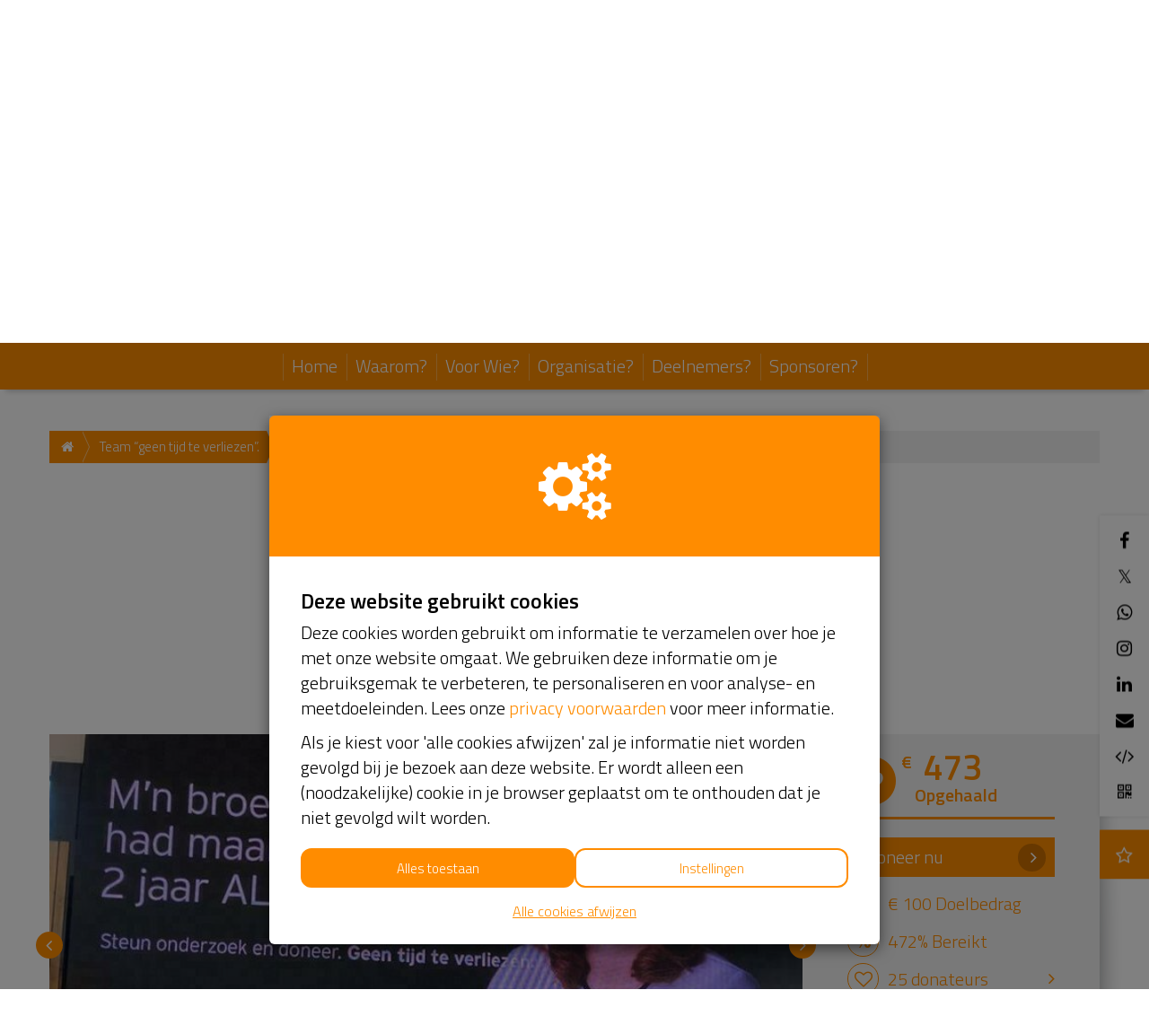

--- FILE ---
content_type: text/html; charset=utf-8
request_url: https://schagen.alocalstep.nl/fundraisers/astrid-polizzi-wagner
body_size: 26291
content:
<!DOCTYPE html>
<html class="css3 new" lang="nl">
  <head>
    

    <title>Astrid “geen tijd te verliezen”</title>

    <meta http-equiv="X-UA-Compatible" content="IE=edge,chrome=1">

    <script type="application/ld+json">
  {
    "@context": "https://schema.org",
    "@type": "WebSite",
    "name": "A Local Step Schagen",
    "url": "https://schagen.alocalstep.nl/"
  }
</script>

    <meta name="description" content="Voor Oscar en alle patiënten die geen tijd te verliezen hebben" />

    <meta property="og:title" content="Astrid “geen tijd te verliezen”" />
<meta property="og:type" content="website" />
<meta property="og:description" content="Voor Oscar en alle patiënten die geen tijd te verliezen hebben" />
<meta property="og:url" content="https://schagen.alocalstep.nl/fundraisers/astrid-polizzi-wagner" />
<meta property="og:image" content="https://cdn.kentaa.nl/carousel/file/action_photo/170836/opengraph_de72bb55ea2facd5fe058e516fa970bb009c7b84.jpeg" />

    <meta name="twitter:card" content="summary_large_image">
<meta name="twitter:site" content="A Local Step Schagen">
<meta name="twitter:creator" content="Stichting ALS Nederland">
<meta name="twitter:title" content="Astrid “geen tijd te verliezen”">
<meta name="twitter:description" content="Voor Oscar en alle patiënten die geen tijd te verliezen hebben">
<meta name="twitter:image" content="https://cdn.kentaa.nl/carousel/file/action_photo/170836/opengraph_de72bb55ea2facd5fe058e516fa970bb009c7b84.jpeg">

    <meta name="reference" content="Action_192529">


      <link rel="icon" type="image/png" href="https://cdn.kentaa.nl/favicons/site_setting/2413/icon_32_34e7e95bf779d29e44e3cb84a45051d2192c28bd.png" />
  <link rel="apple-touch-icon" type="image/png" href="https://cdn.kentaa.nl/favicons/site_setting/2413/icon_180_34e7e95bf779d29e44e3cb84a45051d2192c28bd.png" />

    <link rel="stylesheet" media="all" href="/theme/variables.css" />

<link rel="stylesheet" href="https://cdn.kentaa.nl/assets/generic_fresh/application-c23e3b9f6f62396c5b2a32005a723c2d31ec1d672910eafbdd3bae034f5d2885.css" media="all" />



    <link rel="stylesheet" media="all" href="/theme/website.css"/>

    

    <meta name="csrf-param" content="authenticity_token" />
<meta name="csrf-token" content="m5ON6PFSjtq7BxieNjbQTnz2Sdb4i3PSLAlASCksDuHiTEaGQypx_vrBpq9d7MnWico6VB5X2xeGXeY75mRJkw" />
    <meta name="viewport" content="width=device-width, initial-scale=1.0">
      <meta name="theme-color" content="#ff8c00" />


    <script src="https://cdn.kentaa.nl/assets/generic_fresh/application-9b15b881c2a26f2657c624239b2a7b1ddb65926acbc06c03f2895536343e66f6.js"></script>

    
    

      <script src="https://cdn.kentaa.nl/assets/generic_fresh/carroussel-6f68a51aedfad2f972acbfb74d7cbc08fc319c67ae7477743332b1ab15deab05.js"></script>
<script src="https://cdn.kentaa.nl/assets/generic_fresh/progress_cake-e3ba098df3b61a24a09165a51d645140342af65b35bd88009d31351dd05d74d4.js"></script>
  <script src="https://cdn.kentaa.nl/assets/_shared/modules/strava_carousel-735880651d605fbdefb56805c91af30f9500d72c892288ce859b0c928a94e362.js"></script>


    
  </head>
  <body class="controller_actions action_show at_action at_project_action_team any_home project_or_team_or_action_home  kentaa-path-info-fundraisers kentaa-path-info-astrid-polizzi-wagner  js-scrollto-extra-margin" data-js-modules="Autocomplete ModalsVideo EndlessScroll Tabs" data-dot-key="false" data-currency-key="EUR" data-currency-delimiter="." data-currency-separator="," data-currency-precision="2" data-currency-position="left">
    

    

    <!-- Made with love by Kentaa. -->
    <div class="wrapper">
      <div id="sidr-nav" class="sidr" data-sources="#user-login,#navigation-global">
  <!-- Ham & Eggs -->
</div>

      <header >
        

<div class="nav-holder ">
  <div class="navigation-holder">
    <div class="inner-navigation-holder">
      <div class="container">
        <nav class="navbar" role="navigation">
  <div class="navbar-left">
    <a class="navbar-toggle" id="open-sidr" href="#sird">
      <span class="icon-bar"></span>
      <span class="icon-bar"></span>
      <span class="icon-bar"></span>
</a>    <span class="hidden" id="hidden-open-sidr"></span>
  </div>

      <div class="logo-holder logo-holder-extra-margin">
        <a href="https://schagen.alocalstep.nl/">
          <img alt="" src="https://cdn.kentaa.nl/header_logos/logo/site_logo/1152/site_header_cc80784d315ff4571f59fa1b7d6b9e119b7296f3.jpg" />
</a>      </div>

  <div class="navbar-right pull-right visible-xs visible-sm ">
    <a class="navbar-button" data-magic-toggle-target=".js-social-target" href="#">
      <i class="fa fa-share-alt"></i>
    </a><!--
    --><a class="navbar-button" data-toggle="modal" data-target="#search_modal" href="#">
      <i class="fa fa-search"></i>
    </a>
  </div>

  <div class="vertical-center">
    <div class="pull-right hidden-xs hidden-sm" id="user-login">
      <ul class="nav navbar-nav login-nav-bar">
    <li class="highlight last ">
      <a id="login-header-show" data-toggle="modal" data-target="#login_modal" class="login-header-show" href="#">
        <i class="fa fa-user"></i><span class="hidden-lg hidden-md">&nbsp;&nbsp;Inloggen</span>
</a>    </li>
</ul>

    </div>
    <div class="logo-and-search pull-right">
      <div class="social-area text-left js-social-target no-on-xs no-on-sm">
        <div class="social-inner">
          

<div class="js-social-click-item item facebook" data-trigger="click" data-href="https://schagen.alocalstep.nl/fundraisers/astrid-polizzi-wagner?utm_source=kentaa&amp;utm_medium=facebook&amp;utm_campaign=a-local-step-schagen" data-ga-event="share" data-ga-value="Facebook" data-placement="bottom">
  <i class="fa fa-facebook"></i>
</div>

<div class="js-social-click-item item twitter" data-trigger="click" data-href="https://schagen.alocalstep.nl/fundraisers/astrid-polizzi-wagner?utm_source=kentaa&amp;utm_medium=twitter&amp;utm_campaign=a-local-step-schagen" data-ga-event="share" data-ga-value="Twitter" data-twitter-msg="Doneer aan A Local Step Schagen" data-locale="nl">
  <span class="twitter-x">&Xopf;</span>
</div>

<div class="item whatsapp inline-block">
  <a class="whatsapplink js-social-click-item whatsapp" target="_blank"  href="https://api.whatsapp.com/send?text=" data-whatsapp-msg="Ik kwam net deze pagina tegen. Doneer jij ook?" data-href="https://schagen.alocalstep.nl/fundraisers/astrid-polizzi-wagner?utm_source=kentaa&amp;utm_medium=whatsapp&amp;utm_campaign=a-local-step-schagen" data-ga-event="share" data-ga-value="WhatsApp">
    <i class="fa fa-whatsapp"></i>
  </a>
</div>

  <div class="js-social-click-item item instagram" data-ga-event="share" data-ga-value="Instagram">
    <a data-toggle="modal" data-target="#instagram_modal" href="#">
      <i class="fa fa-instagram"></i>
</a>  </div>

<div class="js-social-click-item item linkedin" data-trigger="click" data-href="https://schagen.alocalstep.nl/fundraisers/astrid-polizzi-wagner?utm_source=kentaa&amp;utm_medium=linkedin&amp;utm_campaign=a-local-step-schagen&amp;week=4" data-ga-event="share" data-ga-value="LinkedIn">
  <i class="fa fa-linkedin"></i>
</div>

<div class="item email">
  <a class="js-social-click-item email" data-href="https://schagen.alocalstep.nl/fundraisers/astrid-polizzi-wagner?utm_source=kentaa&amp;utm_medium=email-share&amp;utm_campaign=a-local-step-schagen" data-ga-event="share" data-ga-value="Email" href="mailto:?body=Beste%20%28naam%20ontvanger%29%2C%0A%0Ahttps%3A%2F%2Fschagen.alocalstep.nl%2Ffundraisers%2Fastrid-polizzi-wagner%3Futm_source%3Dkentaa%26utm_medium%3Demail-share%26utm_campaign%3Da-local-step-schagen%0A%0AHartelijke%20groet%2C%0A%28naam%20afzender%29&amp;subject=Doneer%20aan%20Astrid%20%E2%80%9Cgeen%20tijd%20te%20verliezen%E2%80%9D">
    <i class="fa fa-envelope"></i>
</a></div>

  <div class="item widget js-show-widget hidden-xs hidden-sm">
    <a data-toggle="modal" data-target="#widget_modal" data-ga-event="share" data-ga-value="Widget" href="#">
      <i class="fa fa-code fa-inverse"></i>
</a>  </div>

  <div class="item qrcode js-show-qrmodal">
     <a data-toggle="modal" data-target="#qrcode_modal" href="#">
      <i class="fa fa-qrcode fa-stack-1x fa-inverse"></i>
</a>  </div>

  <div class="item subscribe">
    <a data-toggle="modal" data-target="#generic_modal" data-remote="true" href="/fundraisers/astrid-polizzi-wagner/news-items/subscribe">
      <span class="fa-stack">
        <i class="fa fa-star-o fa-inverse subscribe" data-subscribe-popover="true" data-toggle="popover" data-placement="bottom" data-content="Houd mij op de hoogte"></i>
      </span>
      <span class="only-visible-aside hidden">Houd mij op de hoogte</span>
</a>  </div>


<div class="clearfix"></div>

        </div>
      </div><div class="search-area js-search-target no-on-xs no-on-sm">
          
<div class="search-holder">
  <div class="hidden-xs"></div>
      <div class="fake-search-field" data-toggle="modal" data-target="#search_modal">Zoeken...</div>
</div>

        </div>
    </div>
  </div>
</nav>

      </div>
      <div class="clearfix"></div>
    </div>
    <div class="dynamic-navigation-holder-phantom js-dynamic-navigation-holder-phantom" style="visibility: hidden; display: none;">
  <ul class="nav navbar-nav navbar-normal">
    <li>
      <a href="https://schagen.alocalstep.nl/">
        Home
</a>    </li>
      <li class="js-root-menu"><a data-active-url="/waarom" href="/waarom">Waarom?</a></li>
      <li class="js-root-menu"><a data-active-url="/voor-wie" href="/voor-wie">Voor Wie?</a></li>
      <li class="js-root-menu"><a data-active-url="/organisatie" href="/organisatie">Organisatie?</a></li>
      <li class="js-root-menu"><a target="_self" data-active-url="https://schagen.alocalstep.nl/acties" href="https://schagen.alocalstep.nl/acties">Deelnemers?</a></li>
      <li class="last js-root-menu"><a data-active-url="/sponsoren" href="/sponsoren">Sponsoren?</a></li>
  </ul>
</div>

<div class="collapse navbar-collapse dynamic-navigation-holder js-dynamic-navigation-holder" id="navigation-global">
   <ul class="nav navbar-nav navbar-normal">
     <li>
       <a href="https://schagen.alocalstep.nl/">
         Home
</a>     </li>
      <li class="js-root-menu"><a data-active-url="/waarom" href="/waarom">Waarom?</a></li>
      <li class="js-root-menu"><a data-active-url="/voor-wie" href="/voor-wie">Voor Wie?</a></li>
      <li class="js-root-menu"><a data-active-url="/organisatie" href="/organisatie">Organisatie?</a></li>
      <li class="js-root-menu"><a target="_self" data-active-url="https://schagen.alocalstep.nl/acties" href="https://schagen.alocalstep.nl/acties">Deelnemers?</a></li>
      <li class="last js-root-menu"><a data-active-url="/sponsoren" href="/sponsoren">Sponsoren?</a></li>
  </ul>
</div>

  </div>
</div>

<div class="info">
  <div class="container">
    <div class="header-top">
      <div class="clearfix"></div>
    </div>
    <div class="clearfix"></div>
  </div>
  
   <div id="header-carousel" class="carousel slide carousel-fade carousel-header js-header-carousel" data-ride="carousel">
      <div class="carousel-inner">
            <div class="item active" data-thumbwidth="1598" data-thumbheight="314">
              <picture><source media="(max-width: 480px)" srcset="https://cdn.kentaa.nl/site_banners/banner/6361/width_480_8d7cb751cb36a5740f77821c13d119d4f7b73d6d.webp"></source><source media="(max-width: 768px)" srcset="https://cdn.kentaa.nl/site_banners/banner/6361/width_768_8d7cb751cb36a5740f77821c13d119d4f7b73d6d.webp"></source><source media="(max-width: 1024px)" srcset="https://cdn.kentaa.nl/site_banners/banner/6361/width_1024_8d7cb751cb36a5740f77821c13d119d4f7b73d6d.webp"></source><source media="(max-width: 1440px)" srcset="https://cdn.kentaa.nl/site_banners/banner/6361/width_1440_8d7cb751cb36a5740f77821c13d119d4f7b73d6d.webp"></source><source media="(min-width: 1441px)" srcset="https://cdn.kentaa.nl/site_banners/banner/6361/width_2000_8d7cb751cb36a5740f77821c13d119d4f7b73d6d.webp"></source><img class="img-responsive" alt="" src="https://cdn.kentaa.nl/site_banners/banner/6361/normal_8d7cb751cb36a5740f77821c13d119d4f7b73d6d.png" /></picture>

            </div>
      </div>
      <div class="container relative header-indicators">
        <ol class="carousel-indicators">
        </ol>
      </div>
   </div>

</div>
<div class="js-nicely-scrolly" data-scroll-to-direct=true></div>

      </header>

      <div class="main-content">

        

          <div class="container relative">
            























  <div class="breadcrumb-wrapper">
    <ol class="breadcrumb breadcrumb-3"><li class="breadcrumb-item"><a href="https://schagen.alocalstep.nl/"><i class="fa fa-home"></i></a></li><li class="breadcrumb-item"><a href="/teams/team-geen-tijd-te-verliezen">Team “geen tijd te verliezen”.</a></li><li class="breadcrumb-item active">Astrid “geen tijd te verliezen”</li></ol>
  </div>


              


<div class="white-magic relative">
  <div class="padding-magic no-padding-magic-on-phone">

    <div class="container">
        <div class="entity-heading entity-with-avatar">
    <div class="with-avatar">
      <div class="avatar">
          <img class="fancy-thumb heading-thumb tiny-heading-thumb" alt="" src="https://cdn.kentaa.nl/avatars/avatar/124393/thumb_2ed05f8f352f876a3035d90766b37660f68f0997.jpeg" />
      </div>
        <h1 class="h1-heading">Astrid “geen tijd te verliezen”</h1>

      <span class="sub-name">Astrid  Polizzi-Wagner</span>

      <p class="sub-p">(&nbsp;Lid van team:&nbsp;<a class="team-member" href="/teams/team-geen-tijd-te-verliezen">Team “geen tijd te verliezen”.</a>&nbsp;)</p>
    </div>
    <div class="clearfix"></div>
  </div>

    </div>

    

    <div class="full-width-area ">
      <div class="media-column">
        <div class="carrousel-wrapper ">


    <div id="carrousel-holder" class="carousel slide" data-ride="carousel">
      <div class="carousel-inner">
        <div class="item active" id="slide-0">
            <img src="https://cdn.kentaa.nl/carousel/file/action_photo/170836/normal_de72bb55ea2facd5fe058e516fa970bb009c7b84.jpeg" />
        </div>
        <div class="item " id="slide-1">
            <img src="https://cdn.kentaa.nl/carousel/file/action_photo/170835/normal_f4761d715970d1b1c4f3b0dc0e7c5a036d344dfa.jpeg" />
        </div>
      </div>
      <a class="left carousel-control" href="#carrousel-holder" data-slide="prev">
        <i class="fa fa-angle-left"></i>
      </a>
      <a class="right carousel-control" href="#carrousel-holder" data-slide="next">
        <i class="fa fa-angle-right"></i>
      </a>
    </div>
</div>

      </div>
      <div class="metrics-column hidden-xs">
        <div class="metrics side-row hidden-xs   ">
  
<div class="metrics">
  <span class="fa-stack fa-lg superheart">
    <i class="fa fa-circle fa-stack-2x"></i>
    <i class="fa fa-heart fa-stack-1x fa-inverse"></i>
  </span>
  <span class="total_amount lowercase">
    <span class="amount  ">
      <span class="left">€</span> 473
    </span>
    Opgehaald
  </span>

    <span class="progress-holder">
      <div class="progress-bar theme-background-color-forced progress-bar-100">
      </div>
    </span>
</div>


  
  <div class="metrics no-padding-bottom-xs">

      <a class="btn donate-button js-donate-now" data-name="Actiepagina" data-ga-event="click" data-ga-value="Donate button" href="https://schagen.alocalstep.nl/fundraisers/astrid-polizzi-wagner/donate">Doneer nu</a>


  </div>
  <div class="clearfix"></div>

  

<div class="holder-stats ">
    <div class="stat goal_amount   hidden-xs">
      <i class="fa fa-flag-o fa-stack-1x"></i>
      € 100 Doelbedrag
    </div>
    <div class="stat reached hidden-xs">
      <i class="fa non-fa percentage fa-stack-1x"></i>
      472% Bereikt
    </div>

    <div class="stat stat-donations stat_split_1 hidden-xs">

        <a class="view-all js-external-link-to-tab" data-history="donors" data-history-url="/fundraisers/astrid-polizzi-wagner/donors" data-tab-target="#donors_tab" href="#donors">
          <i class="fa fa-heart-o fa-stack-1x hidden-xs"></i>
          25
          donateurs
</a>    </div>




</div>


</div>

      </div>
    </div>

    <div class="content-area ">
          <div class="phone-metrics wide-layout">
      <div class="phone-progress with-bottom-padding visible-xs">
        <div class="row">
            <div class="col-xs-3 visible-xs qr-image-wrapper">
              <div class="qr-image">
                <img src="https://schagen.alocalstep.nl/fundraisers/astrid-polizzi-wagner/qr.svg" />
              </div>
            </div>

          <div class="col-xs-9 text-left">
            
<span class="like-h3 ">€ 473 <span>Opgehaald</span></span>

  <div class="metrics-target">
      van totaal € 100 (472%)
  </div>


            
  <div class="metrics no-padding-bottom-xs">

      <a class="btn-inline donate-button js-donate-now" data-name="Actiepagina" data-ga-event="click" data-ga-value="Donate button" href="https://schagen.alocalstep.nl/fundraisers/astrid-polizzi-wagner/donate">Doneer nu</a>


  </div>
  <div class="clearfix"></div>

          </div>
        </div>
        

<div class="holder-stats ">
    <div class="stat goal_amount   hidden-xs">
      <i class="fa fa-flag-o fa-stack-1x"></i>
      € 100 Doelbedrag
    </div>
    <div class="stat reached hidden-xs">
      <i class="fa non-fa percentage fa-stack-1x"></i>
      472% Bereikt
    </div>

    <div class="stat stat-donations stat_split_1 hidden-xs">

        <a class="view-all js-external-link-to-tab" data-history="donors" data-history-url="/fundraisers/astrid-polizzi-wagner/donors" data-tab-target="#donors_tab" href="#donors">
          <i class="fa fa-heart-o fa-stack-1x hidden-xs"></i>
          25
          donateurs
</a>    </div>




</div>


        <div class="clearfix"></div>
        <div class="visible-xs">
        </div>

          <div class="visible-xs">
            
<div class="styled-bg-block styled-performance-block  margin-top-25">
  <div class="performance-block">
    <span class="title theme-text-color-forced">
      52&nbsp;km</span>
      <span class="theme-text-color-forced lowercase">Afgelegd</span>
  </div>

    <div class="metrics-target">
      <span class="theme-text-color-forced">
        <span class="diff theme-text-color-forced">
          Mijn doel
        </span>
        45&nbsp;km
      </span>
      <span class="theme-text-color-forced"> | </span>
      <span class="theme-text-color-forced">
        <span class="diff theme-text-color-forced lowercase">Bereikt</span>
        116%
      </span>
    </div>

    <div class="small-progress-bar">
      <div class="progress-bg">
        <div class="bg"></div>
      </div>
      <div class="progress-holder no-margin-bottom">
        <div class="progress-bar theme-background-color-forced progress-bar-100"></div>
      </div>
    </div>
</div>

          </div>
      </div>
    </div>

    <div class="phone-metrics wide-layout hidden-xs">
      <div class="phone-progress ">
        
<span class="like-h3 ">€ 473 <span>Opgehaald</span></span>

  <div class="metrics-target">
      van totaal € 100 (472%)
  </div>


      </div>
      
  <div class="metrics no-padding-bottom-xs">

      <a class="btn-inline donate-button js-donate-now" data-name="Actiepagina" data-ga-event="click" data-ga-value="Donate button" href="https://schagen.alocalstep.nl/fundraisers/astrid-polizzi-wagner/donate">Doneer nu</a>


  </div>
  <div class="clearfix"></div>

      

<div class="holder-stats ">
    <div class="stat goal_amount   hidden-xs">
      <i class="fa fa-flag-o fa-stack-1x"></i>
      € 100 Doelbedrag
    </div>
    <div class="stat reached hidden-xs">
      <i class="fa non-fa percentage fa-stack-1x"></i>
      472% Bereikt
    </div>

    <div class="stat stat-donations stat_split_1 hidden-xs">

        <a class="view-all js-external-link-to-tab" data-history="donors" data-history-url="/fundraisers/astrid-polizzi-wagner/donors" data-tab-target="#donors_tab" href="#donors">
          <i class="fa fa-heart-o fa-stack-1x hidden-xs"></i>
          25
          donateurs
</a>    </div>




</div>


      <div class="clearfix"></div>
    </div>


        <div class="relative">
    <div class="nav-lemon-controls controls">
      <a class="btn prev-slide btn-arrow btn-left" href="#">
        <i class="fa fa-angle-left"></i>
</a>      <a class="btn next-slide btn-arrow btn-right btn-active" href="#">
        <i class="fa fa-angle-right"></i>
</a>    </div>
    <div class="nav-tabs-holder nav-lemon-carousel">
      <ul class="nav nav-tabs js-nav-tabs" data-scroll-to-direct="false">
          <li class="active">
            <a class="btn" data-toggle="tab" data-history="home" data-history-url="/fundraisers/astrid-polizzi-wagner" href="#home">Info</a>
          </li>
          <li class="">
            <a class="btn" data-toggle="tab" data-history="donors" data-history-url="/fundraisers/astrid-polizzi-wagner/donors" id="donors_tab" href="#donors">
              Donateurs <span class="tab-counter">25</span>
</a>          </li>
          <li class="">
            <a class="btn" data-toggle="tab" data-history="performances" data-history-url="/fundraisers/astrid-polizzi-wagner/performances" id="performances_tab" href="#performances">
              Prestaties <span class="tab-counter">12</span>
</a>          </li>


        
      </ul>
    </div>
    <hr class="nav-tabs-hr"/>
  </div>

<div class="tab-content js-nav-tabs-target-holder">
  <div class="tab-pane fade in active" id="home">
    <div class="clearfix"></div>
    <div class="tab-content-holder ">

      <div class="html-content js-html-content fr-view">Voor Oscar en alle patiënten die geen tijd te verliezen hebben</div>

      <div class="social-area">
        

<div class="js-social-click-item item facebook" data-trigger="click" data-href="https://schagen.alocalstep.nl/fundraisers/astrid-polizzi-wagner?utm_source=kentaa&amp;utm_medium=facebook&amp;utm_campaign=a-local-step-schagen" data-ga-event="share" data-ga-value="Facebook" data-placement="bottom">
  <i class="fa fa-facebook"></i>
</div>

<div class="js-social-click-item item twitter" data-trigger="click" data-href="https://schagen.alocalstep.nl/fundraisers/astrid-polizzi-wagner?utm_source=kentaa&amp;utm_medium=twitter&amp;utm_campaign=a-local-step-schagen" data-ga-event="share" data-ga-value="Twitter" data-twitter-msg="Doneer aan A Local Step Schagen" data-locale="nl">
  <span class="twitter-x">&Xopf;</span>
</div>

<div class="item whatsapp inline-block">
  <a class="whatsapplink js-social-click-item whatsapp" target="_blank"  href="https://api.whatsapp.com/send?text=" data-whatsapp-msg="Ik kwam net deze pagina tegen. Doneer jij ook?" data-href="https://schagen.alocalstep.nl/fundraisers/astrid-polizzi-wagner?utm_source=kentaa&amp;utm_medium=whatsapp&amp;utm_campaign=a-local-step-schagen" data-ga-event="share" data-ga-value="WhatsApp">
    <i class="fa fa-whatsapp"></i>
  </a>
</div>

  <div class="js-social-click-item item instagram" data-ga-event="share" data-ga-value="Instagram">
    <a data-toggle="modal" data-target="#instagram_modal" href="#">
      <i class="fa fa-instagram"></i>
</a>  </div>

<div class="js-social-click-item item linkedin" data-trigger="click" data-href="https://schagen.alocalstep.nl/fundraisers/astrid-polizzi-wagner?utm_source=kentaa&amp;utm_medium=linkedin&amp;utm_campaign=a-local-step-schagen&amp;week=4" data-ga-event="share" data-ga-value="LinkedIn">
  <i class="fa fa-linkedin"></i>
</div>

<div class="item email">
  <a class="js-social-click-item email" data-href="https://schagen.alocalstep.nl/fundraisers/astrid-polizzi-wagner?utm_source=kentaa&amp;utm_medium=email-share&amp;utm_campaign=a-local-step-schagen" data-ga-event="share" data-ga-value="Email" href="mailto:?body=Beste%20%28naam%20ontvanger%29%2C%0A%0Ahttps%3A%2F%2Fschagen.alocalstep.nl%2Ffundraisers%2Fastrid-polizzi-wagner%3Futm_source%3Dkentaa%26utm_medium%3Demail-share%26utm_campaign%3Da-local-step-schagen%0A%0AHartelijke%20groet%2C%0A%28naam%20afzender%29&amp;subject=Doneer%20aan%20Astrid%20%E2%80%9Cgeen%20tijd%20te%20verliezen%E2%80%9D">
    <i class="fa fa-envelope"></i>
</a></div>

  <div class="item widget js-show-widget hidden-xs hidden-sm">
    <a data-toggle="modal" data-target="#widget_modal" data-ga-event="share" data-ga-value="Widget" href="#">
      <i class="fa fa-code fa-inverse"></i>
</a>  </div>

  <div class="item qrcode js-show-qrmodal">
     <a data-toggle="modal" data-target="#qrcode_modal" href="#">
      <i class="fa fa-qrcode fa-stack-1x fa-inverse"></i>
</a>  </div>

  <div class="item subscribe">
    <a data-toggle="modal" data-target="#generic_modal" data-remote="true" href="/fundraisers/astrid-polizzi-wagner/news-items/subscribe">
      <span class="fa-stack">
        <i class="fa fa-star-o fa-inverse subscribe" data-subscribe-popover="true" data-toggle="popover" data-placement="bottom" data-content="Houd mij op de hoogte"></i>
      </span>
      <span class="only-visible-aside hidden">Houd mij op de hoogte</span>
</a>  </div>


<div class="clearfix"></div>

      </div>


        <div class="performance-list">
          <div class="clearfix"></div>
          <h2 class="like-h1 inline-block">Prestaties</h2>

          <span class="title-view-all">
            <span>
              <i class="fa fa-circle"></i>
              <a class="view-all js-external-link-to-tab" data-history="performances" data-history-url="/fundraisers/astrid-polizzi-wagner/performances" data-tab-target="#performances_tab" href="#performances">
                Bekijk alle
</a>            </span>
          </span>

          <div class="performance-list list-supported-by">
              
<div class="performance item grey-background-forced theme-border-color ">
  <div class="icon icon-and-distance block">
    <svg version="1.1" xmlns="http://www.w3.org/2000/svg" x="0px" y="0px" viewbox="0 0 60.4 100" style="enable-background:new 0 0 60.4 100;" xmlns:xlink="http://www.w3.org/1999/xlink" xml:space="preserve">
<g>
<path class="st0" d="M17.7,34.4l-8.3,3.3v15.7H0V31.6l24.2-10.2c0.4,0,1.1-0.1,1.9-0.2c0.8-0.1,1.4-0.2,1.9-0.2 c3.2,0,5.8,1.5,7.8,4.6l4.8,7.4c1.9,3.3,4.6,6.1,8.2,8.2c3.6,2.1,7.4,3.2,11.7,3.2v9.2c-10.3,0-18.8-3.8-25.5-11.5l-2.8,13.9 l9.8,9.4V100h-9.4V72.1l-9.6-9.4L14.4,100H4.6L17.7,34.4z M44.3,9.3c0-2.5-0.9-4.7-2.7-6.5c-1.8-1.8-4-2.7-6.6-2.7 s-4.8,0.9-6.6,2.7c-1.8,1.8-2.7,4-2.7,6.5c0,2.5,0.9,4.7,2.7,6.5c1.8,1.8,4,2.7,6.6,2.7s4.8-0.9,6.6-2.7 C43.4,14,44.3,11.8,44.3,9.3z"></path>
</g>
</svg>
    <span class="distance theme-text-color">1,38&nbsp;km</span>
  </div>

  <div class="content">
    <span class="title text-uppercase ">Wandelen met de bolderkar</span>
    <span class="date"><i class="fa fa-clock-o"></i>20-07-2021 | 11:01</span>
  </div>


  

  
</div>

              
<div class="performance item grey-background-forced theme-border-color ">
  <div class="icon icon-and-distance block">
    <svg version="1.1" xmlns="http://www.w3.org/2000/svg" x="0px" y="0px" viewbox="0 0 60.4 100" style="enable-background:new 0 0 60.4 100;" xmlns:xlink="http://www.w3.org/1999/xlink" xml:space="preserve">
<g>
<path class="st0" d="M17.7,34.4l-8.3,3.3v15.7H0V31.6l24.2-10.2c0.4,0,1.1-0.1,1.9-0.2c0.8-0.1,1.4-0.2,1.9-0.2 c3.2,0,5.8,1.5,7.8,4.6l4.8,7.4c1.9,3.3,4.6,6.1,8.2,8.2c3.6,2.1,7.4,3.2,11.7,3.2v9.2c-10.3,0-18.8-3.8-25.5-11.5l-2.8,13.9 l9.8,9.4V100h-9.4V72.1l-9.6-9.4L14.4,100H4.6L17.7,34.4z M44.3,9.3c0-2.5-0.9-4.7-2.7-6.5c-1.8-1.8-4-2.7-6.6-2.7 s-4.8,0.9-6.6,2.7c-1.8,1.8-2.7,4-2.7,6.5c0,2.5,0.9,4.7,2.7,6.5c1.8,1.8,4,2.7,6.6,2.7s4.8-0.9,6.6-2.7 C43.4,14,44.3,11.8,44.3,9.3z"></path>
</g>
</svg>
    <span class="distance theme-text-color">1,57&nbsp;km</span>
  </div>

  <div class="content">
    <span class="title text-uppercase ">Wandelen met clienten</span>
    <span class="date"><i class="fa fa-clock-o"></i>18-06-2021 | 10:35</span>
  </div>


  

  
</div>

          </div>
        </div>

      

    </div>
    <div class="clearfix"></div>
  </div>


    <div class="tab-pane fade in " id="donors">
      <div class="clearfix"></div>
      <div class="tab-content-holder">
        <div data-index-url="/fundraisers/astrid-polizzi-wagner/donations" class="donations-holder fancy-fade js-index-holder-object"></div>
        <div data-loading-text="Bezig.." class="progress-spacer js-index-loader-object"></div>
      </div>
    </div>
    <div class="tab-pane fade in " id="performances">
      <div class="clearfix"></div>
      <div class="tab-content-holder">
        <div class="performances-in-tab">
            
<div class="performance item grey-background-forced theme-border-color in-tab">
  <div class="icon icon-and-distance block">
    <svg version="1.1" xmlns="http://www.w3.org/2000/svg" x="0px" y="0px" viewbox="0 0 60.4 100" style="enable-background:new 0 0 60.4 100;" xmlns:xlink="http://www.w3.org/1999/xlink" xml:space="preserve">
<g>
<path class="st0" d="M17.7,34.4l-8.3,3.3v15.7H0V31.6l24.2-10.2c0.4,0,1.1-0.1,1.9-0.2c0.8-0.1,1.4-0.2,1.9-0.2 c3.2,0,5.8,1.5,7.8,4.6l4.8,7.4c1.9,3.3,4.6,6.1,8.2,8.2c3.6,2.1,7.4,3.2,11.7,3.2v9.2c-10.3,0-18.8-3.8-25.5-11.5l-2.8,13.9 l9.8,9.4V100h-9.4V72.1l-9.6-9.4L14.4,100H4.6L17.7,34.4z M44.3,9.3c0-2.5-0.9-4.7-2.7-6.5c-1.8-1.8-4-2.7-6.6-2.7 s-4.8,0.9-6.6,2.7c-1.8,1.8-2.7,4-2.7,6.5c0,2.5,0.9,4.7,2.7,6.5c1.8,1.8,4,2.7,6.6,2.7s4.8-0.9,6.6-2.7 C43.4,14,44.3,11.8,44.3,9.3z"></path>
</g>
</svg>
    <span class="distance theme-text-color">1,38&nbsp;km</span>
  </div>

  <div class="content">
    <span class="title text-uppercase in-tab">Wandelen met de bolderkar</span>
    <span class="date"><i class="fa fa-clock-o"></i>20-07-2021 | 11:01</span>
  </div>


    <div class="strava-images">
    <div class="carousel-inner">
        <div class="item strava-image-item active" id="map-performance-95902">
          <img src="https://cdn.kentaa.nl/action_performance_photos/map_image/95902/2f474239815fbb0544a1963643acfff5ce3f62ad.png" />
        </div>
    </div>

  </div>


  <a class="strava-external" target="_blank" href="https://www.strava.com/activities/5656536832">View on Strava</a>
</div>

            
<div class="performance item grey-background-forced theme-border-color in-tab">
  <div class="icon icon-and-distance block">
    <svg version="1.1" xmlns="http://www.w3.org/2000/svg" x="0px" y="0px" viewbox="0 0 60.4 100" style="enable-background:new 0 0 60.4 100;" xmlns:xlink="http://www.w3.org/1999/xlink" xml:space="preserve">
<g>
<path class="st0" d="M17.7,34.4l-8.3,3.3v15.7H0V31.6l24.2-10.2c0.4,0,1.1-0.1,1.9-0.2c0.8-0.1,1.4-0.2,1.9-0.2 c3.2,0,5.8,1.5,7.8,4.6l4.8,7.4c1.9,3.3,4.6,6.1,8.2,8.2c3.6,2.1,7.4,3.2,11.7,3.2v9.2c-10.3,0-18.8-3.8-25.5-11.5l-2.8,13.9 l9.8,9.4V100h-9.4V72.1l-9.6-9.4L14.4,100H4.6L17.7,34.4z M44.3,9.3c0-2.5-0.9-4.7-2.7-6.5c-1.8-1.8-4-2.7-6.6-2.7 s-4.8,0.9-6.6,2.7c-1.8,1.8-2.7,4-2.7,6.5c0,2.5,0.9,4.7,2.7,6.5c1.8,1.8,4,2.7,6.6,2.7s4.8-0.9,6.6-2.7 C43.4,14,44.3,11.8,44.3,9.3z"></path>
</g>
</svg>
    <span class="distance theme-text-color">1,57&nbsp;km</span>
  </div>

  <div class="content">
    <span class="title text-uppercase in-tab">Wandelen met clienten</span>
    <span class="date"><i class="fa fa-clock-o"></i>18-06-2021 | 10:35</span>
  </div>


    <div class="strava-images">
    <div class="carousel-inner">
        <div class="item strava-image-item active" id="map-performance-77318">
          <img src="https://cdn.kentaa.nl/action_performance_photos/map_image/77318/84807333ad854a3c9800c02cb19607f84d25c234.png" />
        </div>
    </div>

  </div>


  <a class="strava-external" target="_blank" href="https://www.strava.com/activities/5489258935">View on Strava</a>
</div>

            
<div class="performance item grey-background-forced theme-border-color in-tab">
  <div class="icon icon-and-distance block">
    <svg version="1.1" xmlns="http://www.w3.org/2000/svg" x="0px" y="0px" viewbox="0 0 60.4 100" style="enable-background:new 0 0 60.4 100;" xmlns:xlink="http://www.w3.org/1999/xlink" xml:space="preserve">
<g>
<path class="st0" d="M17.7,34.4l-8.3,3.3v15.7H0V31.6l24.2-10.2c0.4,0,1.1-0.1,1.9-0.2c0.8-0.1,1.4-0.2,1.9-0.2 c3.2,0,5.8,1.5,7.8,4.6l4.8,7.4c1.9,3.3,4.6,6.1,8.2,8.2c3.6,2.1,7.4,3.2,11.7,3.2v9.2c-10.3,0-18.8-3.8-25.5-11.5l-2.8,13.9 l9.8,9.4V100h-9.4V72.1l-9.6-9.4L14.4,100H4.6L17.7,34.4z M44.3,9.3c0-2.5-0.9-4.7-2.7-6.5c-1.8-1.8-4-2.7-6.6-2.7 s-4.8,0.9-6.6,2.7c-1.8,1.8-2.7,4-2.7,6.5c0,2.5,0.9,4.7,2.7,6.5c1.8,1.8,4,2.7,6.6,2.7s4.8-0.9,6.6-2.7 C43.4,14,44.3,11.8,44.3,9.3z"></path>
</g>
</svg>
    <span class="distance theme-text-color">1,5&nbsp;km</span>
  </div>

  <div class="content">
    <span class="title text-uppercase in-tab">Wandelen met iemand in een rolstoel</span>
    <span class="date"><i class="fa fa-clock-o"></i>17-06-2021 | 11:01</span>
  </div>


    <div class="strava-images">
    <div class="carousel-inner">
        <div class="item strava-image-item active" id="map-performance-76791">
          <img src="https://cdn.kentaa.nl/action_performance_photos/map_image/76791/ddf03649a7f4b611f22952bf123cb5e397c4945f.png" />
        </div>
    </div>

  </div>


  <a class="strava-external" target="_blank" href="https://www.strava.com/activities/5484095685">View on Strava</a>
</div>

            
<div class="performance item grey-background-forced theme-border-color in-tab">
  <div class="icon icon-and-distance block">
    <svg version="1.1" xmlns="http://www.w3.org/2000/svg" x="0px" y="0px" viewbox="0 0 60.4 100" style="enable-background:new 0 0 60.4 100;" xmlns:xlink="http://www.w3.org/1999/xlink" xml:space="preserve">
<g>
<path class="st0" d="M17.7,34.4l-8.3,3.3v15.7H0V31.6l24.2-10.2c0.4,0,1.1-0.1,1.9-0.2c0.8-0.1,1.4-0.2,1.9-0.2 c3.2,0,5.8,1.5,7.8,4.6l4.8,7.4c1.9,3.3,4.6,6.1,8.2,8.2c3.6,2.1,7.4,3.2,11.7,3.2v9.2c-10.3,0-18.8-3.8-25.5-11.5l-2.8,13.9 l9.8,9.4V100h-9.4V72.1l-9.6-9.4L14.4,100H4.6L17.7,34.4z M44.3,9.3c0-2.5-0.9-4.7-2.7-6.5c-1.8-1.8-4-2.7-6.6-2.7 s-4.8,0.9-6.6,2.7c-1.8,1.8-2.7,4-2.7,6.5c0,2.5,0.9,4.7,2.7,6.5c1.8,1.8,4,2.7,6.6,2.7s4.8-0.9,6.6-2.7 C43.4,14,44.3,11.8,44.3,9.3z"></path>
</g>
</svg>
    <span class="distance theme-text-color">9,97&nbsp;km</span>
  </div>

  <div class="content">
    <span class="title text-uppercase in-tab">Opnieuw voor A Local Step en Os was mee</span>
    <span class="date"><i class="fa fa-clock-o"></i>13-06-2021 | 18:38</span>
  </div>


    <div class="strava-images">
    <div class="carousel-inner">
        <div class="item strava-image-item active" id="map-performance-74151">
          <img src="https://cdn.kentaa.nl/action_performance_photos/map_image/74151/9b10c71386d76dd0a7d48420fa93b4489db767cd.png" />
        </div>
        <div class="item strava-image-item " id="strava-image-performance-74151-0">
          <img src="https://cdn.kentaa.nl/action_performance_photos/file/13309/66131eec0dbf4a1cd179a2ae06ce98fd4dbdf410.jpg" />
        </div>
    </div>

      <div class="thumbs js-strava-carousel">
          <div class="item active-thumb" data-slide-to="map-performance-74151">
            <img src="https://cdn.kentaa.nl/action_performance_photos/map_image/74151/9b10c71386d76dd0a7d48420fa93b4489db767cd.png" />
          </div>

          <div class="item "  data-slide-to="strava-image-performance-74151-0">
            <img src="https://cdn.kentaa.nl/action_performance_photos/file/13309/66131eec0dbf4a1cd179a2ae06ce98fd4dbdf410.jpg" />
          </div>
      </div>
  </div>


  <a class="strava-external" target="_blank" href="https://www.strava.com/activities/5465061989">View on Strava</a>
</div>

            
<div class="performance item grey-background-forced theme-border-color in-tab">
  <div class="icon icon-and-distance block">
    <svg version="1.1" xmlns="http://www.w3.org/2000/svg" x="0px" y="0px" viewbox="0 0 60.4 100" style="enable-background:new 0 0 60.4 100;" xmlns:xlink="http://www.w3.org/1999/xlink" xml:space="preserve">
<g>
<path class="st0" d="M17.7,34.4l-8.3,3.3v15.7H0V31.6l24.2-10.2c0.4,0,1.1-0.1,1.9-0.2c0.8-0.1,1.4-0.2,1.9-0.2 c3.2,0,5.8,1.5,7.8,4.6l4.8,7.4c1.9,3.3,4.6,6.1,8.2,8.2c3.6,2.1,7.4,3.2,11.7,3.2v9.2c-10.3,0-18.8-3.8-25.5-11.5l-2.8,13.9 l9.8,9.4V100h-9.4V72.1l-9.6-9.4L14.4,100H4.6L17.7,34.4z M44.3,9.3c0-2.5-0.9-4.7-2.7-6.5c-1.8-1.8-4-2.7-6.6-2.7 s-4.8,0.9-6.6,2.7c-1.8,1.8-2.7,4-2.7,6.5c0,2.5,0.9,4.7,2.7,6.5c1.8,1.8,4,2.7,6.6,2.7s4.8-0.9,6.6-2.7 C43.4,14,44.3,11.8,44.3,9.3z"></path>
</g>
</svg>
    <span class="distance theme-text-color">2,59&nbsp;km</span>
  </div>

  <div class="content">
    <span class="title text-uppercase in-tab">Wandelen met cliënten </span>
    <span class="date"><i class="fa fa-clock-o"></i>11-06-2021 | 10:45</span>
  </div>


    <div class="strava-images">
    <div class="carousel-inner">
        <div class="item strava-image-item active" id="map-performance-72214">
          <img src="https://cdn.kentaa.nl/action_performance_photos/map_image/72214/7ab2eb92436a432a90639f781cb748c8a8c69367.png" />
        </div>
    </div>

  </div>


  <a class="strava-external" target="_blank" href="https://www.strava.com/activities/5450628462">View on Strava</a>
</div>

            
<div class="performance item grey-background-forced theme-border-color in-tab">
  <div class="icon icon-and-distance block">
    <svg version="1.1" xmlns="http://www.w3.org/2000/svg" x="0px" y="0px" viewbox="0 0 60.4 100" style="enable-background:new 0 0 60.4 100;" xmlns:xlink="http://www.w3.org/1999/xlink" xml:space="preserve">
<g>
<path class="st0" d="M17.7,34.4l-8.3,3.3v15.7H0V31.6l24.2-10.2c0.4,0,1.1-0.1,1.9-0.2c0.8-0.1,1.4-0.2,1.9-0.2 c3.2,0,5.8,1.5,7.8,4.6l4.8,7.4c1.9,3.3,4.6,6.1,8.2,8.2c3.6,2.1,7.4,3.2,11.7,3.2v9.2c-10.3,0-18.8-3.8-25.5-11.5l-2.8,13.9 l9.8,9.4V100h-9.4V72.1l-9.6-9.4L14.4,100H4.6L17.7,34.4z M44.3,9.3c0-2.5-0.9-4.7-2.7-6.5c-1.8-1.8-4-2.7-6.6-2.7 s-4.8,0.9-6.6,2.7c-1.8,1.8-2.7,4-2.7,6.5c0,2.5,0.9,4.7,2.7,6.5c1.8,1.8,4,2.7,6.6,2.7s4.8-0.9,6.6-2.7 C43.4,14,44.3,11.8,44.3,9.3z"></path>
</g>
</svg>
    <span class="distance theme-text-color">1,59&nbsp;km</span>
  </div>

  <div class="content">
    <span class="title text-uppercase in-tab">Wandelen op mijn werk</span>
    <span class="date"><i class="fa fa-clock-o"></i>10-06-2021 | 10:56</span>
  </div>


    <div class="strava-images">
    <div class="carousel-inner">
        <div class="item strava-image-item active" id="map-performance-71442">
          <img src="https://cdn.kentaa.nl/action_performance_photos/map_image/71442/863d3105a24d03c917ebe34582915ae3adc7a85b.png" />
        </div>
    </div>

  </div>


  <a class="strava-external" target="_blank" href="https://www.strava.com/activities/5445149364">View on Strava</a>
</div>

            
<div class="performance item grey-background-forced theme-border-color in-tab">
  <div class="icon icon-and-distance block">
    <svg version="1.1" xmlns="http://www.w3.org/2000/svg" x="0px" y="0px" viewbox="0 0 60.4 100" style="enable-background:new 0 0 60.4 100;" xmlns:xlink="http://www.w3.org/1999/xlink" xml:space="preserve">
<g>
<path class="st0" d="M17.7,34.4l-8.3,3.3v15.7H0V31.6l24.2-10.2c0.4,0,1.1-0.1,1.9-0.2c0.8-0.1,1.4-0.2,1.9-0.2 c3.2,0,5.8,1.5,7.8,4.6l4.8,7.4c1.9,3.3,4.6,6.1,8.2,8.2c3.6,2.1,7.4,3.2,11.7,3.2v9.2c-10.3,0-18.8-3.8-25.5-11.5l-2.8,13.9 l9.8,9.4V100h-9.4V72.1l-9.6-9.4L14.4,100H4.6L17.7,34.4z M44.3,9.3c0-2.5-0.9-4.7-2.7-6.5c-1.8-1.8-4-2.7-6.6-2.7 s-4.8,0.9-6.6,2.7c-1.8,1.8-2.7,4-2.7,6.5c0,2.5,0.9,4.7,2.7,6.5c1.8,1.8,4,2.7,6.6,2.7s4.8-0.9,6.6-2.7 C43.4,14,44.3,11.8,44.3,9.3z"></path>
</g>
</svg>
    <span class="distance theme-text-color">7,98&nbsp;km</span>
  </div>

  <div class="content">
    <span class="title text-uppercase in-tab">Avondwandeling</span>
    <span class="date"><i class="fa fa-clock-o"></i>09-06-2021 | 18:40</span>
  </div>


    <div class="strava-images">
    <div class="carousel-inner">
        <div class="item strava-image-item active" id="map-performance-70958">
          <img src="https://cdn.kentaa.nl/action_performance_photos/map_image/70958/d5810f01a69a6ff091e6cbed7739d8a2d946a9fd.png" />
        </div>
        <div class="item strava-image-item " id="strava-image-performance-70958-0">
          <img src="https://cdn.kentaa.nl/action_performance_photos/file/12391/95cce769941a6e96bb2f90dc76dba474b0596e3e.jpg" />
        </div>
        <div class="item strava-image-item " id="strava-image-performance-70958-1">
          <img src="https://cdn.kentaa.nl/action_performance_photos/file/12390/0f9380ec010d95ccc71f14d0489a43d50253b931.jpg" />
        </div>
        <div class="item strava-image-item " id="strava-image-performance-70958-2">
          <img src="https://cdn.kentaa.nl/action_performance_photos/file/12389/ab768a248f295394966310c09057d9e4bdee1c48.jpg" />
        </div>
        <div class="item strava-image-item " id="strava-image-performance-70958-3">
          <img src="https://cdn.kentaa.nl/action_performance_photos/file/12388/4c72d966d260d931efe06e708691ff1036209f1b.jpg" />
        </div>
        <div class="item strava-image-item " id="strava-image-performance-70958-4">
          <img src="https://cdn.kentaa.nl/action_performance_photos/file/12387/df6b56c65bdbbfd1ce9573fd6f3687da5a96b08b.jpg" />
        </div>
    </div>

      <div class="thumbs js-strava-carousel">
          <div class="item active-thumb" data-slide-to="map-performance-70958">
            <img src="https://cdn.kentaa.nl/action_performance_photos/map_image/70958/d5810f01a69a6ff091e6cbed7739d8a2d946a9fd.png" />
          </div>

          <div class="item "  data-slide-to="strava-image-performance-70958-0">
            <img src="https://cdn.kentaa.nl/action_performance_photos/file/12391/95cce769941a6e96bb2f90dc76dba474b0596e3e.jpg" />
          </div>
          <div class="item "  data-slide-to="strava-image-performance-70958-1">
            <img src="https://cdn.kentaa.nl/action_performance_photos/file/12390/0f9380ec010d95ccc71f14d0489a43d50253b931.jpg" />
          </div>
          <div class="item "  data-slide-to="strava-image-performance-70958-2">
            <img src="https://cdn.kentaa.nl/action_performance_photos/file/12389/ab768a248f295394966310c09057d9e4bdee1c48.jpg" />
          </div>
          <div class="item "  data-slide-to="strava-image-performance-70958-3">
            <img src="https://cdn.kentaa.nl/action_performance_photos/file/12388/4c72d966d260d931efe06e708691ff1036209f1b.jpg" />
          </div>
          <div class="item "  data-slide-to="strava-image-performance-70958-4">
            <img src="https://cdn.kentaa.nl/action_performance_photos/file/12387/df6b56c65bdbbfd1ce9573fd6f3687da5a96b08b.jpg" />
          </div>
      </div>
  </div>


  <a class="strava-external" target="_blank" href="https://www.strava.com/activities/5442125437">View on Strava</a>
</div>

            
<div class="performance item grey-background-forced theme-border-color in-tab">
  <div class="icon icon-and-distance block">
    <svg version="1.1" xmlns="http://www.w3.org/2000/svg" x="0px" y="0px" viewbox="0 0 60.4 100" style="enable-background:new 0 0 60.4 100;" xmlns:xlink="http://www.w3.org/1999/xlink" xml:space="preserve">
<g>
<path class="st0" d="M17.7,34.4l-8.3,3.3v15.7H0V31.6l24.2-10.2c0.4,0,1.1-0.1,1.9-0.2c0.8-0.1,1.4-0.2,1.9-0.2 c3.2,0,5.8,1.5,7.8,4.6l4.8,7.4c1.9,3.3,4.6,6.1,8.2,8.2c3.6,2.1,7.4,3.2,11.7,3.2v9.2c-10.3,0-18.8-3.8-25.5-11.5l-2.8,13.9 l9.8,9.4V100h-9.4V72.1l-9.6-9.4L14.4,100H4.6L17.7,34.4z M44.3,9.3c0-2.5-0.9-4.7-2.7-6.5c-1.8-1.8-4-2.7-6.6-2.7 s-4.8,0.9-6.6,2.7c-1.8,1.8-2.7,4-2.7,6.5c0,2.5,0.9,4.7,2.7,6.5c1.8,1.8,4,2.7,6.6,2.7s4.8-0.9,6.6-2.7 C43.4,14,44.3,11.8,44.3,9.3z"></path>
</g>
</svg>
    <span class="distance theme-text-color">3,19&nbsp;km</span>
  </div>

  <div class="content">
    <span class="title text-uppercase in-tab">Middagwandeling</span>
    <span class="date"><i class="fa fa-clock-o"></i>06-06-2021 | 16:59</span>
  </div>


    <div class="strava-images">
    <div class="carousel-inner">
        <div class="item strava-image-item active" id="map-performance-68257">
          <img src="https://cdn.kentaa.nl/action_performance_photos/map_image/68257/25d0e1e2571edbbe6fdcfed19dc3219924b4cd7c.png" />
        </div>
    </div>

  </div>


  <a class="strava-external" target="_blank" href="https://www.strava.com/activities/5424782696">View on Strava</a>
</div>

            
<div class="performance item grey-background-forced theme-border-color in-tab">
  <div class="icon icon-and-distance block">
    <svg version="1.1" xmlns="http://www.w3.org/2000/svg" x="0px" y="0px" viewbox="0 0 60.4 100" style="enable-background:new 0 0 60.4 100;" xmlns:xlink="http://www.w3.org/1999/xlink" xml:space="preserve">
<g>
<path class="st0" d="M17.7,34.4l-8.3,3.3v15.7H0V31.6l24.2-10.2c0.4,0,1.1-0.1,1.9-0.2c0.8-0.1,1.4-0.2,1.9-0.2 c3.2,0,5.8,1.5,7.8,4.6l4.8,7.4c1.9,3.3,4.6,6.1,8.2,8.2c3.6,2.1,7.4,3.2,11.7,3.2v9.2c-10.3,0-18.8-3.8-25.5-11.5l-2.8,13.9 l9.8,9.4V100h-9.4V72.1l-9.6-9.4L14.4,100H4.6L17.7,34.4z M44.3,9.3c0-2.5-0.9-4.7-2.7-6.5c-1.8-1.8-4-2.7-6.6-2.7 s-4.8,0.9-6.6,2.7c-1.8,1.8-2.7,4-2.7,6.5c0,2.5,0.9,4.7,2.7,6.5c1.8,1.8,4,2.7,6.6,2.7s4.8-0.9,6.6-2.7 C43.4,14,44.3,11.8,44.3,9.3z"></path>
</g>
</svg>
    <span class="distance theme-text-color">2,68&nbsp;km</span>
  </div>

  <div class="content">
    <span class="title text-uppercase in-tab">Avondwandeling</span>
    <span class="date"><i class="fa fa-clock-o"></i>04-06-2021 | 20:03</span>
  </div>


    <div class="strava-images">
    <div class="carousel-inner">
        <div class="item strava-image-item active" id="map-performance-66815">
          <img src="https://cdn.kentaa.nl/action_performance_photos/map_image/66815/421f28b880e0b830ae8180689f295359c6138aff.png" />
        </div>
    </div>

  </div>


  <a class="strava-external" target="_blank" href="https://www.strava.com/activities/5413423023">View on Strava</a>
</div>

            
<div class="performance item grey-background-forced theme-border-color in-tab">
  <div class="icon icon-and-distance block">
    <svg version="1.1" xmlns="http://www.w3.org/2000/svg" x="0px" y="0px" viewbox="0 0 60.4 100" style="enable-background:new 0 0 60.4 100;" xmlns:xlink="http://www.w3.org/1999/xlink" xml:space="preserve">
<g>
<path class="st0" d="M17.7,34.4l-8.3,3.3v15.7H0V31.6l24.2-10.2c0.4,0,1.1-0.1,1.9-0.2c0.8-0.1,1.4-0.2,1.9-0.2 c3.2,0,5.8,1.5,7.8,4.6l4.8,7.4c1.9,3.3,4.6,6.1,8.2,8.2c3.6,2.1,7.4,3.2,11.7,3.2v9.2c-10.3,0-18.8-3.8-25.5-11.5l-2.8,13.9 l9.8,9.4V100h-9.4V72.1l-9.6-9.4L14.4,100H4.6L17.7,34.4z M44.3,9.3c0-2.5-0.9-4.7-2.7-6.5c-1.8-1.8-4-2.7-6.6-2.7 s-4.8,0.9-6.6,2.7c-1.8,1.8-2.7,4-2.7,6.5c0,2.5,0.9,4.7,2.7,6.5c1.8,1.8,4,2.7,6.6,2.7s4.8-0.9,6.6-2.7 C43.4,14,44.3,11.8,44.3,9.3z"></path>
</g>
</svg>
    <span class="distance theme-text-color">6,98&nbsp;km</span>
  </div>

  <div class="content">
    <span class="title text-uppercase in-tab">Avondwandeling</span>
    <span class="date"><i class="fa fa-clock-o"></i>04-06-2021 | 19:05</span>
  </div>


    <div class="strava-images">
    <div class="carousel-inner">
        <div class="item strava-image-item active" id="map-performance-66851">
          <img src="https://cdn.kentaa.nl/action_performance_photos/map_image/66851/fa8456c8a41a8111c740f67f126b71a809efd774.png" />
        </div>
    </div>

  </div>


  <a class="strava-external" target="_blank" href="https://www.strava.com/activities/5413669588">View on Strava</a>
</div>

            
<div class="performance item grey-background-forced theme-border-color in-tab">
  <div class="icon icon-and-distance block">
    <svg version="1.1" xmlns="http://www.w3.org/2000/svg" x="0px" y="0px" viewbox="0 0 60.4 100" style="enable-background:new 0 0 60.4 100;" xmlns:xlink="http://www.w3.org/1999/xlink" xml:space="preserve">
<g>
<path class="st0" d="M17.7,34.4l-8.3,3.3v15.7H0V31.6l24.2-10.2c0.4,0,1.1-0.1,1.9-0.2c0.8-0.1,1.4-0.2,1.9-0.2 c3.2,0,5.8,1.5,7.8,4.6l4.8,7.4c1.9,3.3,4.6,6.1,8.2,8.2c3.6,2.1,7.4,3.2,11.7,3.2v9.2c-10.3,0-18.8-3.8-25.5-11.5l-2.8,13.9 l9.8,9.4V100h-9.4V72.1l-9.6-9.4L14.4,100H4.6L17.7,34.4z M44.3,9.3c0-2.5-0.9-4.7-2.7-6.5c-1.8-1.8-4-2.7-6.6-2.7 s-4.8,0.9-6.6,2.7c-1.8,1.8-2.7,4-2.7,6.5c0,2.5,0.9,4.7,2.7,6.5c1.8,1.8,4,2.7,6.6,2.7s4.8-0.9,6.6-2.7 C43.4,14,44.3,11.8,44.3,9.3z"></path>
</g>
</svg>
    <span class="distance theme-text-color">1,56&nbsp;km</span>
  </div>

  <div class="content">
    <span class="title text-uppercase in-tab">Wandelen op mijn werk met mijn cliënten </span>
    <span class="date"><i class="fa fa-clock-o"></i>03-06-2021 | 10:49</span>
  </div>


    <div class="strava-images">
    <div class="carousel-inner">
        <div class="item strava-image-item active" id="map-performance-65733">
          <img src="https://cdn.kentaa.nl/action_performance_photos/map_image/65733/7822146c4342369c1c4fc99f91c2255936c15cb4.png" />
        </div>
    </div>

  </div>


  <a class="strava-external" target="_blank" href="https://www.strava.com/activities/5405097777">View on Strava</a>
</div>

            
<div class="performance item grey-background-forced theme-border-color in-tab">
  <div class="icon icon-and-distance block">
    <svg version="1.1" xmlns="http://www.w3.org/2000/svg" x="0px" y="0px" viewbox="0 0 60.4 100" style="enable-background:new 0 0 60.4 100;" xmlns:xlink="http://www.w3.org/1999/xlink" xml:space="preserve">
<g>
<path class="st0" d="M17.7,34.4l-8.3,3.3v15.7H0V31.6l24.2-10.2c0.4,0,1.1-0.1,1.9-0.2c0.8-0.1,1.4-0.2,1.9-0.2 c3.2,0,5.8,1.5,7.8,4.6l4.8,7.4c1.9,3.3,4.6,6.1,8.2,8.2c3.6,2.1,7.4,3.2,11.7,3.2v9.2c-10.3,0-18.8-3.8-25.5-11.5l-2.8,13.9 l9.8,9.4V100h-9.4V72.1l-9.6-9.4L14.4,100H4.6L17.7,34.4z M44.3,9.3c0-2.5-0.9-4.7-2.7-6.5c-1.8-1.8-4-2.7-6.6-2.7 s-4.8,0.9-6.6,2.7c-1.8,1.8-2.7,4-2.7,6.5c0,2.5,0.9,4.7,2.7,6.5c1.8,1.8,4,2.7,6.6,2.7s4.8-0.9,6.6-2.7 C43.4,14,44.3,11.8,44.3,9.3z"></path>
</g>
</svg>
    <span class="distance theme-text-color">11,14&nbsp;km</span>
  </div>

  <div class="content">
    <span class="title text-uppercase in-tab">Avondwandeling</span>
    <span class="date"><i class="fa fa-clock-o"></i>01-06-2021 | 19:23</span>
  </div>


    <div class="strava-images">
    <div class="carousel-inner">
        <div class="item strava-image-item active" id="map-performance-64646">
          <img src="https://cdn.kentaa.nl/action_performance_photos/map_image/64646/fb99d244676a99cb84fc96594eb38292fdc00378.png" />
        </div>
    </div>

  </div>


  <a class="strava-external" target="_blank" href="https://www.strava.com/activities/5396724669">View on Strava</a>
</div>

        </div>
      </div>
    </div>


  
</div>


      
    </div>

      <div class="side-area">
          
<div class="styled-bg-block styled-performance-block hidden-xs margin-top-25">
  <div class="performance-block">
    <span class="title theme-text-color-forced">
      52&nbsp;km</span>
      <span class="theme-text-color-forced lowercase">Afgelegd</span>
  </div>

    <div class="metrics-target">
      <span class="theme-text-color-forced">
        <span class="diff theme-text-color-forced">
          Mijn doel
        </span>
        45&nbsp;km
      </span>
      <span class="theme-text-color-forced"> | </span>
      <span class="theme-text-color-forced">
        <span class="diff theme-text-color-forced lowercase">Bereikt</span>
        116%
      </span>
    </div>

    <div class="small-progress-bar">
      <div class="progress-bg">
        <div class="bg"></div>
      </div>
      <div class="progress-holder no-margin-bottom">
        <div class="progress-bar theme-background-color-forced progress-bar-100"></div>
      </div>
    </div>
</div>

        
        
          <div class="side-row">
    <div class="">
      <div class="">
        <h2 class="like-h1 inline-block">Laatste donaties</h2>
        <span class="title-view-all">
          <span>
            <i class="fa fa-circle"></i>
              <a class="view-all js-external-link-to-tab" data-history="donors" data-history-url="/fundraisers/astrid-polizzi-wagner/donors" data-tab-target="#donors_tab" href="#donors">Bekijk alle</a>
          </span>
        </span>

        <div class="donations-homepage">
          <div class="row">
              <div class="col-md-12 col-sm-12">
                <div class="list-group-item equal-heights equal-heights js-equal-heights ">
  <div class="donater-explanation js-set-height-for-equal-heights no-donation-amount">

      <span class="like-h2 name">Anoniem</span>

    <span class="date"><i class="fa fa-clock-o"></i> 31-05-2021 | 16:10</span>

    

    <span class="date"></span>

  </div>
</div>
              </div>
              <div class="col-md-12 col-sm-12">
                <div class="list-group-item equal-heights equal-heights js-equal-heights ">
  <div class="donater-explanation js-set-height-for-equal-heights no-donation-amount">

      <span class="like-h2 name">Anoniem</span>

    <span class="date"><i class="fa fa-clock-o"></i> 31-05-2021 | 14:20</span>

    

    <span class="date"></span>

  </div>
</div>
              </div>
              <div class="col-md-12 col-sm-12">
                <div class="list-group-item equal-heights equal-heights js-equal-heights js-donation-info">
  <div class="donater-explanation js-set-height-for-equal-heights no-donation-amount">

      <span class="like-h2 name">Patrick </span>

    <span class="date"><i class="fa fa-clock-o"></i> 07-04-2021 | 22:54</span>

    

    <span class="date"></span>

      <span class="descr">
        Zet 'm op! #Oscar #BeatALS
      </span>
  </div>
</div>
              </div>
              <div class="col-md-12 col-sm-12">
                <div class="list-group-item equal-heights equal-heights js-equal-heights ">
  <div class="donater-explanation js-set-height-for-equal-heights no-donation-amount">

      <span class="like-h2 name">Anoniem</span>

    <span class="date"><i class="fa fa-clock-o"></i> 07-04-2021 | 22:44</span>

    

    <span class="date"></span>

  </div>
</div>
              </div>
              <div class="col-md-12 col-sm-12">
                <div class="list-group-item equal-heights equal-heights js-equal-heights ">
  <div class="donater-explanation js-set-height-for-equal-heights no-donation-amount">

      <span class="like-h2 name">Maaike &amp; Maarten</span>

    <span class="date"><i class="fa fa-clock-o"></i> 07-04-2021 | 21:12</span>

    

    <span class="date"></span>

  </div>
</div>
              </div>
          </div>
        </div>
      </div>
    </div>
  </div>

      </div>
    <div class="clearfix"></div>
  </div>
</div>


          </div>
        
    <div class="white-magic">
    <div class="padding-magic container sponsor-view-area with-top-actions">
      <div class="full-content-area">
        <h2 class="like-h1">Sponsoren</h2>
        <div class="container slider-container">
          <div class="sponsor-slider">
              <a target="_blank" class="item" href="http://www.fit4lady.nl"><img alt="" src="https://cdn.kentaa.nl/sponsors/file/site_sponsor/4232/normal_fit4lady.jpg" /></a>
              <div class="item"><img alt="" src="https://cdn.kentaa.nl/sponsors/file/site_sponsor/4233/normal_LogoOpOrde-Def.jpg" /></div>
              <a target="_blank" class="item" href="http://www.pand-raak.nl"><img alt="" src="https://cdn.kentaa.nl/sponsors/file/site_sponsor/4234/normal_RAAK-logo_-_aangepast_LI.jpg" /></a>
              <a target="_blank" class="item" href="http://www.hn1816.nl"><img alt="" src="https://cdn.kentaa.nl/sponsors/file/site_sponsor/4235/normal_NH_Logo_Screen_300dpi.jpg" /></a>
              <a target="_blank" class="item" href="http://www.dignum.nl"><img alt="" src="https://cdn.kentaa.nl/sponsors/file/site_sponsor/4237/normal_Dignum_logo__3_.jpg" /></a>
              <a target="_blank" class="item" href="http://www.durfit.nl"><img alt="" src="https://cdn.kentaa.nl/sponsors/file/site_sponsor/4238/normal_5952b01d651ff74f309630f8_durfit-logo_HR.jpg" /></a>
              <a target="_blank" class="item" href="https://www.odingrafischontwerp.nl/"><img alt="" src="https://cdn.kentaa.nl/sponsors/file/site_sponsor/4243/normal_thumbnail_Logo_odin_grafisch_ontwerp.jpg" /></a>
              <a target="_blank" class="item" href="https://vanslageren.com/"><img alt="" src="https://cdn.kentaa.nl/sponsors/file/site_sponsor/4318/normal_vsla_logo_zwart_vlak_grote_payoff_%2B_www.jpg" /></a>
              <a target="_blank" class="item" href="https://conversiepartners.nl/"><img alt="" src="https://cdn.kentaa.nl/sponsors/file/site_sponsor/4348/normal_cpLogoNew-2016-72ppi-1.png" /></a>
              <a target="_blank" class="item" href="https://www.partnersathome.nl/pg-31013-7-101746/pagina/partners_at_home-het_beste_idee_voor_uw_woning.html"><img alt="" src="https://cdn.kentaa.nl/sponsors/file/site_sponsor/4349/normal_8p5yHcCu_400x400.jpeg" /></a>
          </div>
        </div>
      </div>
      <div class="clearfix"></div>
    </div>
  </div>


      </div>
      
      <div class="footer-pusher"></div>
    </div>
    <footer>
      <!-- No fundraising possible without a footer, Kentaa. -->
  <div class="newsletter-box">
  <div class="container">
    <div class="row">
      <div class="col-lg-6 col-md-12 col-sm-12">
        <h1 class="like-h1">Meld je aan voor de nieuwsbrief</h1>
        <p>
          <span class="hidden-xs">
            Wil je op de hoogte blijven van onze activiteiten? Schrijf je dan in!
          </span>
        </p>
      </div>
      <div class="col-lg-6 col-md-6 col-sm-6">
        <div class="newsletter-form" data-toggle="modal" data-target="#generic_modal" data-url="/newsletter-subscriptions?original_url=https%3A%2F%2Fschagen.alocalstep.nl%2Ffundraisers%2Fastrid-polizzi-wagner">
          <div class="fake-input newsletter_email">Typ hier je e-mailadres</div>
          <button class="icon subscription-submit" disabled>
            <i class="fa fa-angle-right"></i>
          </button>
        </div>
        <div class="clearfix"></div>
      </div>
    </div>
  </div>
</div>


<div class="container">
  <div class="row">
    <div class="col-md-3 col-sm-6 hidden-xs hidden-sm">
      <div class="link-box" id="footer-links">
        <ul>
          <li class="dropclown">
            <h3 class="like-h3 hidden-xs hidden-sm">Extra informatie</h3>
            <span class="visible-xs visible-sm">Extra informatie<span data-magic-toggle-target=".sidr-class-js-footer-links-target"></span></span>
            <ul class="js-footer-links-target" data-magic-toggle-state="hidden">
                <li><a class="foot-links" href="/privacy">Privacy</a></li>
                <li><a class="foot-links" href="/algemene-voorwaarden">Algemene voorwaarden</a></li>
                <li><a class="foot-links" href="/cookies">Cookies</a></li>
            </ul>
          </li>
        </ul>
      </div>
    </div>

      <div class="col-xs-12 col-sm-5 col-md-3">
        <div class="link-box" id="social-links">
          <ul>
  <li class="dropclown">
    <h3 class="like-h3">Social media</h3>
    <ul class="socials-footer js-social-follow-target" data-magic-toggle-state="hidden">
        <li>
          <a class="foot-links facebook" target="_blank" href="https://www.facebook.com/alocalswimschagen">
            <i class="fa fa-facebook"></i>
            <span class="hidden-xs">Facebook</span>
</a>        </li>
    </ul>
  </li>
</ul>

        </div>
      </div>

    <div class="col-xs-12 col-md-6 col-sm-7">
        <div class="about-site">
    <div class="media pull-left">
      <span class="image-holder">
        <img class="media-object" alt="" src="https://cdn.kentaa.nl/about_us_logos/site_about_us_logo/486/width_480_e15a7b978b880c5d25f0cb20f1b26a99d658b279.jpg" />
      </span>
    </div>
    <h3 class="like-h3 media-heading">A Local Step Schagen</h3>
    <p>In 2021 geen flinke zwemtocht in de haven van Schagen, maar een hele andere challenge. Een 100% coronaproof evenement, met hetzelfde doel: aandacht voor de ziekte ALS en geld bijeen brengen voor onderzoek naar deze ziekte.

Wat gaan we doen? We gaan wandelen! Of fietsen. Of zwemmen. Of hardlopen. Of allemaal. Net wat je wilt. Net wat jij leuk vindt en waar jij plezier aan beleeft. Als je maar zoveel mogelijk kilometers maakt. Als jouw sponsoren onder de indruk zijn…</p>
  </div>

    </div>
  </div>
</div>

<div class="logos-bar">
  <div class="container">
    <a target="_blank" class="powered-by-link" href="https://www.iraiser.com"><svg width="240" height="20" viewbox="0 0 240 30" fill="none" xmlns="http://www.w3.org/2000/svg" class="powered-by theme-fill-color">
<g clip-path="url(#clip0_244_509)">
<path d="M0 7.4043H6.41489C9.47872 7.4043 11.1839 9.50612 11.1839 11.9772C11.1839 14.4484 9.45593 16.5502 6.41489 16.5502H2.56231V21.9985H0V7.4043ZM6.06383 9.65658H2.56231V14.2979H6.06383C7.50912 14.2979 8.55775 13.3769 8.55775 11.9772C8.55775 10.5775 7.50912 9.65658 6.06383 9.65658Z" fill="#040405"></path>
<path d="M12.2549 16.7052C12.2549 13.6869 14.3339 11.1702 17.685 11.1702C21.036 11.1702 23.1333 13.6869 23.1333 16.7052C23.1333 19.7234 21.0771 22.2629 17.685 22.2629C14.2929 22.2629 12.2549 19.7462 12.2549 16.7052ZM20.7442 16.7052C20.7442 14.845 19.65 13.2037 17.6804 13.2037C15.7108 13.2037 14.6394 14.845 14.6394 16.7052C14.6394 18.5654 15.7336 20.2295 17.6804 20.2295C19.6272 20.2295 20.7442 18.5882 20.7442 16.7052Z" fill="#040405"></path>
<path d="M32.2161 14.2523L29.7632 21.9985H27.3559L24.0732 11.4255H26.4577L28.6918 19.1079L31.2085 11.4255H33.2237L35.7404 19.1079L37.9745 11.4255H40.359L37.0763 21.9985H34.669L32.2161 14.2523Z" fill="#040405"></path>
<path d="M46.6599 11.1656C49.8331 11.1656 51.8666 13.5957 51.8666 16.9194V17.4666H43.7009C43.8742 19.0623 45.0778 20.3754 47.0702 20.3754C48.1006 20.3754 49.3225 19.9605 50.0702 19.2173L51.1189 20.7264C50.0702 21.734 48.5155 22.2584 46.8286 22.2584C43.6553 22.2584 41.2891 20.0471 41.2891 16.7006C41.2891 13.6368 43.5231 11.1656 46.6508 11.1656H46.6599ZM43.6827 15.8526H49.6371C49.5915 14.6033 48.7389 13.0532 46.6599 13.0532C44.6903 13.0532 43.7921 14.5623 43.6827 15.8526Z" fill="#040405"></path>
<path d="M54.1416 11.4301H56.4395V12.9848C57.2282 11.9772 58.4957 11.1885 59.8772 11.1885V13.4636C59.6811 13.418 59.4395 13.3997 59.1568 13.3997C58.1948 13.3997 56.9045 14.0563 56.444 14.7994V21.9985H54.1462V11.4256L54.1416 11.4301Z" fill="#040405"></path>
<path d="M66.4424 11.1656C69.6157 11.1656 71.6491 13.5957 71.6491 16.9194V17.4666H63.4835C63.6567 19.0623 64.8604 20.3754 66.8528 20.3754C67.8832 20.3754 69.105 19.9605 69.8528 19.2173L70.9014 20.7264C69.8528 21.734 68.2981 22.2584 66.6111 22.2584C63.4379 22.2584 61.0762 20.0471 61.0762 16.7006C61.0762 13.6368 63.3102 11.1656 66.4379 11.1656H66.4424ZM63.4652 15.8526H69.4196C69.374 14.6033 68.5215 13.0532 66.4424 13.0532C64.4728 13.0532 63.5746 14.5623 63.4652 15.8526Z" fill="#040405"></path>
<path d="M81.3648 20.5578C80.5533 21.6064 79.3314 22.2629 77.9727 22.2629C75.26 22.2629 73.2676 20.2067 73.2676 16.7234C73.2676 13.2401 75.2372 11.1657 77.9727 11.1657C79.2858 11.1657 80.5123 11.7766 81.3648 12.8936V7.39972H83.6627V21.9985H81.3648V20.5532V20.5578ZM81.3648 14.6262C80.8405 13.8374 79.7235 13.2037 78.6293 13.2037C76.8147 13.2037 75.6521 14.6718 75.6521 16.728C75.6521 18.7842 76.8101 20.2295 78.6293 20.2295C79.7235 20.2295 80.8405 19.6186 81.3648 18.8298V14.6262Z" fill="#040405"></path>
<path d="M92.2617 7.4043H94.5596V12.8982C95.3894 11.7812 96.6158 11.1703 97.9517 11.1703C100.664 11.1703 102.634 13.3131 102.634 16.728C102.634 20.1429 100.642 22.2675 97.9517 22.2675C96.5748 22.2675 95.3666 21.611 94.5596 20.5624V22.0076H92.2617V7.4043ZM97.2769 20.2295C99.1143 20.2295 100.277 18.7842 100.277 16.728C100.277 14.6718 99.1189 13.2037 97.2769 13.2037C96.2055 13.2037 95.0657 13.8602 94.5642 14.649V18.8298C95.0657 19.6186 96.2055 20.2295 97.2769 20.2295Z" fill="#040405"></path>
<path d="M105.743 24.2553C106.464 24.2553 106.947 24.0365 107.252 23.3344L107.777 22.1307L103.445 11.4301H105.898L108.985 19.3541L112.071 11.4301H114.543L109.441 23.9043C108.72 25.7006 107.448 26.266 105.807 26.2888C105.479 26.2888 104.845 26.2249 104.517 26.1338L104.868 24.0775C105.109 24.187 105.479 24.2508 105.743 24.2508V24.2553Z" fill="#040405"></path>
<path fill-rule="evenodd" clip-rule="evenodd" d="M152.859 6.71579C152.677 4.42703 152.248 2.80393 151.218 1.78266C150.196 0.752261 148.578 0.32369 146.285 0.141319C144.019 -0.0410518 141.082 0.022778 138.005 -0.00457764C134.923 0.022778 131.987 -0.0410518 129.725 0.141319C127.436 0.32369 125.813 0.752261 124.792 1.78266C123.762 2.80393 123.333 4.42247 123.151 6.71579C122.968 8.98174 123.032 11.9179 123.005 14.9954C123.032 18.0775 122.968 21.0137 123.151 23.2751C123.333 25.5638 123.762 27.1869 124.792 28.2082C125.813 29.2386 127.432 29.6672 129.725 29.8495C131.991 30.0319 134.927 29.9681 138.005 29.9954C141.087 29.9681 144.023 30.0319 146.285 29.8495C148.573 29.6672 150.196 29.2386 151.218 28.2082C152.248 27.1869 152.677 25.5684 152.859 23.2751C153.041 21.0091 152.978 18.0729 153.005 14.9954C152.978 11.9134 153.041 8.97719 152.859 6.71579ZM145.218 23.8267C144.611 24.3419 143.891 24.7842 143.262 24.3921C142.642 24.0045 142.368 23.1748 142.081 22.5456C141.269 20.772 140.572 18.9346 139.76 17.1611C138.958 15.4194 138.133 13.5 136.674 12.2188C136.172 11.7811 135.493 11.3343 134.713 11.9954C133.842 12.7431 133.414 13.8191 133.044 14.7766C132.26 16.8374 131.873 18.9255 131.289 21C130.345 19.9741 129.402 18.9483 128.458 17.9225C128.877 16.0532 129.616 14.1611 130.541 12.3556C131.503 10.4817 132.702 8.51214 134.412 7.04861C135.921 5.75834 137.791 4.99238 139.359 5.77658C140.873 6.53342 141.83 8.04709 142.637 9.42855C144.443 12.5243 145.806 15.8754 147.36 19.1216C148.067 20.6033 146.608 22.6368 145.218 23.8267Z" fill="#040405"></path>
<path d="M162.484 5.07446C161.914 5.07446 161.435 5.26595 161.038 5.64893C160.646 6.03191 160.45 6.49696 160.45 7.03951C160.45 7.58206 160.646 8.03799 161.038 8.43009C161.43 8.82218 161.914 9.01823 162.484 9.01823C163.054 9.01823 163.532 8.82218 163.92 8.43009C164.307 8.03799 164.503 7.57294 164.503 7.03951C164.503 6.50607 164.307 6.03191 163.92 5.64893C163.532 5.26595 163.054 5.07446 162.484 5.07446Z" fill="#040405"></path>
<path d="M164.375 10.7963H160.582V24.6702H164.375V10.7963Z" fill="#040405"></path>
<path d="M180.438 15.2827C181.044 14.3298 181.35 13.2356 181.35 12V11.9727C181.35 10.7234 181.085 9.652 180.552 8.76294C180.023 7.87388 179.257 7.18999 178.263 6.71127C177.265 6.23255 176.07 5.99091 174.67 5.99091H166.956V24.6702H170.863V17.9134H173.996L177.465 24.6702H181.906L177.971 17.3161C179.006 16.9104 179.827 16.231 180.438 15.2781V15.2827ZM177.351 12.0137C177.351 12.9301 177.073 13.6459 176.521 14.1611C175.97 14.6809 175.208 14.9362 174.242 14.9362H170.863V9.05929H174.192C175.149 9.05929 175.915 9.32373 176.489 9.84805C177.064 10.3724 177.351 11.0882 177.351 11.9818V12.0091V12.0137Z" fill="#040405"></path>
<path d="M192.242 11.0881C191.362 10.7052 190.322 10.5137 189.123 10.5137C187.924 10.5137 186.857 10.7006 185.973 11.0745C185.088 11.4483 184.4 11.9681 183.903 12.6337C183.406 13.2994 183.118 14.0562 183.041 14.9134L183.027 15.0684H186.497L186.524 14.9498C186.62 14.503 186.875 14.1337 187.286 13.8419C187.701 13.5547 188.261 13.4088 188.968 13.4088C189.675 13.4088 190.277 13.5866 190.664 13.9377C191.052 14.2933 191.248 14.7766 191.248 15.3875V16.2356L187.819 16.4498C186.67 16.5274 185.694 16.7371 184.887 17.0836C184.08 17.4301 183.465 17.8997 183.041 18.5015C182.617 19.1033 182.407 19.8237 182.407 20.6717V20.6991C182.407 21.5106 182.603 22.231 182.995 22.8693C183.387 23.503 183.935 24 184.641 24.3556C185.343 24.7158 186.16 24.8936 187.08 24.8936C187.682 24.8936 188.248 24.8024 188.772 24.6201C189.292 24.4377 189.757 24.1778 190.163 23.8313C190.568 23.4848 190.906 23.079 191.17 22.614H191.248V24.6702H195.027V15.155C195.027 14.2249 194.781 13.4088 194.298 12.7067C193.81 12.0091 193.126 11.4666 192.246 11.0836L192.242 11.0881ZM190.86 20.8997C190.605 21.2827 190.254 21.5836 189.811 21.807C189.369 22.0258 188.863 22.1353 188.302 22.1353C187.646 22.1353 187.126 21.9894 186.734 21.7021C186.346 21.4149 186.15 21.0137 186.15 20.503V20.4757C186.15 19.9833 186.342 19.5912 186.72 19.2994C187.099 19.0076 187.65 18.8389 188.375 18.7933L191.234 18.6018V19.6094C191.234 20.0836 191.106 20.5122 190.851 20.8951L190.86 20.8997Z" fill="#040405"></path>
<path d="M201.05 10.7963H197.257V24.6702H201.05V10.7963Z" fill="#040405"></path>
<path d="M199.158 5.07446C198.589 5.07446 198.11 5.26595 197.713 5.64893C197.321 6.03191 197.125 6.49696 197.125 7.03951C197.125 7.58206 197.321 8.03799 197.713 8.43009C198.105 8.82218 198.589 9.01823 199.158 9.01823C199.728 9.01823 200.207 8.82218 200.595 8.43009C200.982 8.03799 201.178 7.57294 201.178 7.03951C201.178 6.50607 200.982 6.03191 200.595 5.64893C200.207 5.26595 199.728 5.07446 199.158 5.07446Z" fill="#040405"></path>
<path d="M210.999 16.6459L208.642 16.1398C208.177 16.0349 207.803 15.9164 207.529 15.7796C207.251 15.6429 207.055 15.4787 206.941 15.2963C206.823 15.1094 206.768 14.8997 206.768 14.6672V14.6535C206.768 14.3526 206.855 14.0927 207.028 13.8784C207.201 13.6641 207.447 13.4954 207.767 13.3723C208.086 13.2538 208.46 13.19 208.893 13.19C209.59 13.19 210.142 13.3541 210.543 13.6869C210.944 14.0198 211.177 14.4301 211.236 14.9225L211.25 15.0273H214.733V14.8997C214.706 14.0881 214.464 13.3495 214.004 12.6884C213.543 12.0228 212.882 11.4939 212.025 11.1018C211.168 10.7097 210.124 10.5137 208.897 10.5137C207.671 10.5137 206.7 10.6915 205.824 11.0517C204.949 11.4118 204.27 11.9134 203.791 12.5608C203.312 13.2082 203.07 13.9742 203.07 14.8632V14.8769C203.07 15.5653 203.221 16.1763 203.522 16.7097C203.823 17.2386 204.279 17.6854 204.88 18.041C205.482 18.4012 206.235 18.6748 207.133 18.8617L209.49 19.3678C210.169 19.5137 210.648 19.7006 210.912 19.924C211.181 20.1474 211.314 20.4483 211.314 20.8176V20.8313C211.314 21.1322 211.222 21.3921 211.036 21.6064C210.849 21.8207 210.589 21.9894 210.251 22.1033C209.914 22.2219 209.504 22.2766 209.02 22.2766C208.268 22.2766 207.684 22.1261 207.26 21.8252C206.836 21.5243 206.567 21.1003 206.444 20.5577L206.417 20.4392H202.729L202.742 20.5577C202.847 21.4286 203.148 22.1945 203.649 22.8556C204.151 23.5167 204.853 24.0319 205.751 24.4012C206.654 24.7705 207.744 24.9574 209.02 24.9574C210.21 24.9574 211.263 24.7705 212.171 24.3921C213.083 24.0182 213.794 23.4939 214.314 22.8191C214.833 22.1444 215.089 21.3556 215.089 20.4483V20.4346C215.089 19.4179 214.77 18.6064 214.136 18C213.502 17.3982 212.453 16.9422 210.999 16.6413V16.6459Z" fill="#040405"></path>
<path d="M226.359 11.3708C225.37 10.7963 224.198 10.5091 222.844 10.5091C221.49 10.5091 220.314 10.8054 219.315 11.3936C218.317 11.9863 217.546 12.8206 216.99 13.9058C216.438 14.9909 216.16 16.2675 216.16 17.7447V17.7583C216.16 19.2355 216.438 20.5121 216.99 21.5881C217.542 22.6687 218.326 23.4985 219.347 24.0775C220.364 24.6611 221.581 24.9529 222.999 24.9529C223.993 24.9529 224.855 24.8252 225.593 24.5653C226.332 24.3054 226.957 23.9635 227.472 23.5304C227.987 23.0972 228.393 22.6231 228.694 22.1079C228.995 21.5881 229.2 21.0775 229.3 20.5668L229.341 20.4255H225.871L225.844 20.503C225.757 20.7629 225.593 21.0182 225.352 21.2644C225.11 21.5152 224.8 21.7203 224.422 21.8845C224.043 22.0486 223.592 22.1307 223.077 22.1307C222.42 22.1307 221.855 21.9848 221.381 21.6975C220.906 21.4103 220.542 20.9909 220.286 20.4483C220.049 19.9377 219.922 19.3358 219.908 18.6383H229.455V17.462C229.455 16.0623 229.186 14.845 228.648 13.8009C228.11 12.7568 227.344 11.9498 226.359 11.3754V11.3708ZM221.353 13.7599C221.805 13.4772 222.324 13.3313 222.912 13.3313C223.501 13.3313 224.016 13.4681 224.458 13.7462C224.9 14.0243 225.251 14.4346 225.502 14.9817C225.666 15.3465 225.776 15.7659 225.835 16.2447H219.958C220.017 15.7796 220.127 15.3693 220.295 15.0091C220.551 14.462 220.902 14.0471 221.358 13.7599H221.353Z" fill="#040405"></path>
<path d="M238.747 10.5501C238.555 10.5228 238.359 10.5091 238.15 10.5091C237.338 10.5091 236.663 10.7462 236.116 11.2203C235.574 11.6945 235.195 12.3602 234.99 13.2127H234.912V10.7918H231.133V24.6656H234.912V16.9012C234.912 16.2264 235.031 15.6565 235.264 15.1915C235.496 14.7264 235.833 14.3708 236.271 14.1292C236.713 13.8875 237.242 13.769 237.862 13.769C238.14 13.769 238.396 13.7872 238.637 13.8282C238.879 13.8693 239.08 13.9194 239.235 13.9878V10.6504C239.098 10.6094 238.934 10.5729 238.742 10.5456L238.747 10.5501Z" fill="#040405"></path>
</g>
<defs>
<clippath id="clip0_244_509">
<rect width="239.239" height="30" fill="white"></rect>
</clippath>
</defs>
</svg></a>

    <a target="_blank" class="logo-pw logo-pw-no-social" href="https://ddma.nl/over-ons/onze-leden/iraiser/"><svg class="theme-text-color" data-name="Layer 1" xmlns="http://www.w3.org/2000/svg" viewbox="0 0 509.86 218.67" width="78"><defs><style>.cls-1{fill-rule:evenodd;}</style></defs><title>pw-logo</title>
<path class="cls-1" d="M204.77,146.51V133.67h7.32a19.73,19.73,0,0,1,3.12.24,7.26,7.26,0,0,1,2.64.93,5.07,5.07,0,0,1,1.83,1.95,8.24,8.24,0,0,1,0,6.6,5.07,5.07,0,0,1-1.83,2,7.26,7.26,0,0,1-2.64.93,19.73,19.73,0,0,1-3.12.24Zm-9.42-20.16v42.84h9.42V153.83h9.9a17.84,17.84,0,0,0,6.84-1.17,12.8,12.8,0,0,0,4.59-3.09,11.83,11.83,0,0,0,2.58-4.41,16.37,16.37,0,0,0,0-10.17,11.87,11.87,0,0,0-2.58-4.38,12.8,12.8,0,0,0-4.59-3.09,17.84,17.84,0,0,0-6.84-1.17Zm49.44,19.38V133.67h10.32a7.23,7.23,0,0,1,4.86,1.41q1.62,1.41,1.62,4.53T260,144.29a7.13,7.13,0,0,1-4.86,1.44Zm-9.42-19.38v42.84h9.42V152.45h9.42q3.54,0,5.1,1.56a8.51,8.51,0,0,1,2,4.92q.36,2.58.54,5.4a16.61,16.61,0,0,0,1,4.86h9.42a6.3,6.3,0,0,1-1-2.19,18.92,18.92,0,0,1-.48-2.73q-.15-1.44-.21-2.82t-.12-2.4a25.75,25.75,0,0,0-.45-3.24,10.89,10.89,0,0,0-1-3,8.15,8.15,0,0,0-1.86-2.34,7.27,7.27,0,0,0-2.88-1.47v-.12a10,10,0,0,0,5.19-4.2,12.88,12.88,0,0,0,1.59-6.54,12,12,0,0,0-.87-4.59,11.07,11.07,0,0,0-2.52-3.75,12,12,0,0,0-4-2.55,13.79,13.79,0,0,0-5.19-.93Zm43.32,0v42.84h9.42V126.35Zm37.62,42.84,14.22-42.84h-9.72l-9.66,30.12H311l-9.54-30.12h-9.66l13.86,42.84Zm25.92-16.56,5.58-15.72h.12l5.4,15.72Zm.9-26.28-16.2,42.84h9.48l3.36-9.54h16l3.24,9.54h9.78l-16-42.84Zm58,14.4h9.12a17.27,17.27,0,0,0-2-6.6,16.05,16.05,0,0,0-4.11-4.83,18.11,18.11,0,0,0-5.64-3,23,23,0,0,0-15.54.72,18.93,18.93,0,0,0-6.63,4.8,21.4,21.4,0,0,0-4.14,7.17,26.77,26.77,0,0,0-1.44,8.91,25.87,25.87,0,0,0,1.44,8.73,20.85,20.85,0,0,0,4.14,7,19,19,0,0,0,6.63,4.71,22,22,0,0,0,8.85,1.71A21.1,21.1,0,0,0,399,169a16.83,16.83,0,0,0,5.76-3.48,17.39,17.39,0,0,0,4-5.52,21.78,21.78,0,0,0,1.86-7.26h-9.12a12.21,12.21,0,0,1-3,7,8.72,8.72,0,0,1-6.75,2.64,11,11,0,0,1-5.4-1.23,10.3,10.3,0,0,1-3.6-3.27,14.19,14.19,0,0,1-2-4.59,21.81,21.81,0,0,1-.63-5.25,23.44,23.44,0,0,1,.63-5.46,14.46,14.46,0,0,1,2-4.71,10.2,10.2,0,0,1,3.6-3.3,11,11,0,0,1,5.4-1.23,9.79,9.79,0,0,1,3.33.57,9.68,9.68,0,0,1,2.85,1.59,9.47,9.47,0,0,1,2.1,2.37,7.69,7.69,0,0,1,1.08,3Zm27,11.76v16.68h9.42V152.75l15.9-26.4h-10.5l-10,16.92-10-16.92H412.37l15.72,26.16ZM236.15,229.19l11.52-42.84h-9.24l-7,29.52h-.12L224,186.35h-8.82l-7.44,29.16h-.12l-6.78-29.16h-9.42l11.34,42.84h9.54L219.41,200h.12l7.26,29.16Zm25.2-16.56,5.58-15.72h.12l5.4,15.72Zm.9-26.28-16.2,42.84h9.48l3.36-9.54h16l3.24,9.54h9.78l-16-42.84Zm40.2,26.28L308,196.91h.12l5.4,15.72Zm.9-26.28-16.2,42.84h9.48l3.36-9.54h16l3.24,9.54H329l-16-42.84Zm38.82,19.38V193.67h10.32a7.23,7.23,0,0,1,4.86,1.41q1.62,1.41,1.62,4.53t-1.62,4.68a7.13,7.13,0,0,1-4.86,1.44Zm-9.42-19.38v42.84h9.42V212.45h9.42q3.54,0,5.1,1.56a8.51,8.51,0,0,1,2,4.92q.36,2.58.54,5.4a16.61,16.61,0,0,0,1,4.86h9.42a6.3,6.3,0,0,1-1-2.19,18.92,18.92,0,0,1-.48-2.73q-.15-1.44-.21-2.82t-.12-2.4a25.75,25.75,0,0,0-.45-3.24,10.89,10.89,0,0,0-1-3,8.15,8.15,0,0,0-1.86-2.34,7.27,7.27,0,0,0-2.88-1.47v-.12a10,10,0,0,0,5.19-4.2,12.88,12.88,0,0,0,1.59-6.54,12,12,0,0,0-.87-4.59,11.07,11.07,0,0,0-2.52-3.75,12,12,0,0,0-4-2.55,13.79,13.79,0,0,0-5.19-.93Zm52.74,17.34v-10h8.82a13.73,13.73,0,0,1,2.43.21,6.07,6.07,0,0,1,2.07.75,4,4,0,0,1,1.44,1.5,5,5,0,0,1,.54,2.46,4.53,4.53,0,0,1-1.62,3.9,6.77,6.77,0,0,1-4.14,1.2Zm-9.42-17.34v42.84h20.76a21.91,21.91,0,0,0,5.61-.72,15,15,0,0,0,4.86-2.22,10.93,10.93,0,0,0,3.39-3.87A13.1,13.1,0,0,0,410,209.9a10.3,10.3,0,0,0-5.91-4,10.68,10.68,0,0,0,4.35-3.54,9.38,9.38,0,0,0,1.47-5.4,11.49,11.49,0,0,0-1-5,8.23,8.23,0,0,0-2.79-3.27,12,12,0,0,0-4.32-1.77,26.68,26.68,0,0,0-5.58-.54Zm9.42,35.52V210.11h10.26a7.94,7.94,0,0,1,4.92,1.41q1.86,1.41,1.86,4.71A5.89,5.89,0,0,1,402,219a4.53,4.53,0,0,1-1.53,1.71,6.48,6.48,0,0,1-2.22.9,12.57,12.57,0,0,1-2.64.27ZM425.87,208a23.44,23.44,0,0,1,.63-5.46,14.46,14.46,0,0,1,2-4.71,10.2,10.2,0,0,1,3.6-3.3,12.47,12.47,0,0,1,10.8,0,10.2,10.2,0,0,1,3.6,3.3,14.46,14.46,0,0,1,2,4.71,23.44,23.44,0,0,1,.63,5.46,21.81,21.81,0,0,1-.63,5.25,14.19,14.19,0,0,1-2,4.59,10.3,10.3,0,0,1-3.6,3.27,12.47,12.47,0,0,1-10.8,0,10.3,10.3,0,0,1-3.6-3.27,14.19,14.19,0,0,1-2-4.59,21.81,21.81,0,0,1-.63-5.25Zm-9.42,0a25.87,25.87,0,0,0,1.44,8.73,20.85,20.85,0,0,0,4.14,7,19,19,0,0,0,6.63,4.71,23.83,23.83,0,0,0,17.73,0,19,19,0,0,0,6.6-4.71,20.85,20.85,0,0,0,4.14-7,25.87,25.87,0,0,0,1.44-8.73,26.77,26.77,0,0,0-1.44-8.91,21.4,21.4,0,0,0-4.14-7.17,19,19,0,0,0-6.6-4.8,23.45,23.45,0,0,0-17.73,0,18.93,18.93,0,0,0-6.63,4.8,21.4,21.4,0,0,0-4.14,7.17,26.77,26.77,0,0,0-1.44,8.91Zm58-2.22V193.67h10.32a7.23,7.23,0,0,1,4.86,1.41q1.62,1.41,1.62,4.53t-1.62,4.68a7.13,7.13,0,0,1-4.86,1.44ZM465,186.35v42.84h9.42V212.45h9.42q3.54,0,5.1,1.56a8.51,8.51,0,0,1,2,4.92q.36,2.58.54,5.4a16.61,16.61,0,0,0,1,4.86h9.42a6.3,6.3,0,0,1-1-2.19,18.92,18.92,0,0,1-.48-2.73q-.15-1.44-.21-2.82t-.12-2.4a25.75,25.75,0,0,0-.45-3.24,10.89,10.89,0,0,0-1.05-3,8.15,8.15,0,0,0-1.86-2.34,7.27,7.27,0,0,0-2.88-1.47v-.12a10,10,0,0,0,5.19-4.2,12.88,12.88,0,0,0,1.59-6.54,12,12,0,0,0-.87-4.59,11.07,11.07,0,0,0-2.52-3.75,12,12,0,0,0-4-2.55,13.79,13.79,0,0,0-5.19-.93Zm74.28,38,1,4.86h6V206h-18v7h9.48a10.3,10.3,0,0,1-3,6.87q-2.55,2.37-7.23,2.37a11,11,0,0,1-5.4-1.23,10.3,10.3,0,0,1-3.6-3.27,14.19,14.19,0,0,1-2-4.59,21.81,21.81,0,0,1-.63-5.25,23.44,23.44,0,0,1,.63-5.46,14.46,14.46,0,0,1,2-4.71,10.2,10.2,0,0,1,3.6-3.3,11,11,0,0,1,5.4-1.23,9.42,9.42,0,0,1,5.82,1.8,9,9,0,0,1,3.24,5.4h9a15.73,15.73,0,0,0-6.09-11.22,18.11,18.11,0,0,0-5.58-2.91,20.82,20.82,0,0,0-6.39-1,21.64,21.64,0,0,0-8.85,1.74,18.93,18.93,0,0,0-6.63,4.8,21.4,21.4,0,0,0-4.14,7.17,26.77,26.77,0,0,0-1.44,8.91,25.87,25.87,0,0,0,1.44,8.73,20.85,20.85,0,0,0,4.14,7,19,19,0,0,0,6.63,4.71,22,22,0,0,0,8.85,1.71,15.78,15.78,0,0,0,6.18-1.29,14.12,14.12,0,0,0,5.58-4.53Zm0,0" transform="translate(-36.37 -22.19)"></path><path d="M103.54,240.81q-32.55,0-65.11,0c-1.69,0-2.06-.41-2.06-2.06q.08-65.22,0-130.43c0-1.53.35-2,2-2q65.31.06,130.61,0c1.61,0,2,.5,2,2q-.06,65,0,130.05c0,1.94-.46,2.46-2.45,2.45C146.83,240.78,125.19,240.81,103.54,240.81Zm7.83-76a9.66,9.66,0,0,1-.15-1.35c.47-6.34.66-12.68.85-19,0-1.21-.14-1.74-1.45-1.73q-7.07.06-14.15,0c-1.12,0-1.57.32-1.52,1.52.27,6,.44,11.94.72,17.9,0,1.12-.22,1.5-1.21.94a10,10,0,0,1-1.49-.7c-4.15-3.19-8.39-6.25-12.54-9.44-1-.77-1.38-.58-2,.41-2.43,4.13-4.9,8.24-7.47,12.28-.64,1-.21,1.3.52,1.67,1.73.87,3.47,1.72,5.21,2.58l12.86,6.43c-2.55,1.8-5.19,2.79-7.64,4.11-3.13,1.68-6.35,3.19-9.51,4.8-.76.39-1.59.69-.81,1.94,2.47,4,4.82,8,7.19,12.06.53.91,1,1.26,2,.52,4.44-3.12,8.43-6.84,13-9.72.51-.32,1-1.06,1.58-.76s.35,1.14.28,1.72c-.62,5.5-.26,11.06-1,16.55-.19,1.37.21,1.83,1.73,1.78,4.46-.14,8.93-.19,13.39,0,2,.08,2.22-.54,2.12-2.27-.32-5.52-.5-11-.71-16.57,0-.54-.29-1.26.25-1.56s1,.36,1.41.68q6.78,5.11,13.55,10.26c1,.79,1.79.86,2.55-.44,2.25-3.89,4.6-7.72,6.93-11.56.57-.95.44-1.54-.62-2.07-5.6-2.76-11.16-5.58-16.74-8.36-.41-.2-.91-.29-.9-.81s.56-.55,1-.74c5.57-2.69,11.11-5.43,16.71-8.07,1.19-.56,1.31-1.16.71-2.17-2.44-4.06-4.89-8.12-7.28-12.21-.44-.75-.78-.78-1.43-.29-1.34,1-2.74,2-4.1,3C119.37,158.93,115.53,161.76,111.37,164.83Z" transform="translate(-36.37 -22.19)"></path><path d="M64.46,99.75c-4.78,0-9.57,0-14.35,0-1.26,0-1.73-.24-1.72-1.62.07-8-.35-16,.12-24,1.26-21.62,11.65-37.9,31.43-46.46,22-9.5,43.21-7,61.59,9.28C153,47.11,158.58,60.3,158.85,75.61c.13,7.49,0,15,.05,22.47,0,1.28-.29,1.71-1.65,1.7q-14.53-.09-29.07,0c-1.22,0-1.58-.3-1.57-1.55.07-6.92,0-13.85,0-20.77,0-13.34-9.06-22.28-22.37-22.48-7-.1-13.06,1.64-17.9,6.82A20.44,20.44,0,0,0,80.66,76c-.07,7.36,0,14.72,0,22.09,0,1.3-.32,1.73-1.68,1.71C74.15,99.7,69.3,99.74,64.46,99.75Z" transform="translate(-36.37 -22.19)"></path></svg></a>
  </div>
</div>

    </footer>

    

    <div class="social-aside js-social-aside">
  <div class="social-inner">
    

<div class="js-social-click-item item facebook" data-trigger="click" data-href="https://schagen.alocalstep.nl/fundraisers/astrid-polizzi-wagner?utm_source=kentaa&amp;utm_medium=facebook&amp;utm_campaign=a-local-step-schagen" data-ga-event="share" data-ga-value="Facebook" data-placement="left">
  <i class="fa fa-facebook"></i>
</div>

<div class="js-social-click-item item twitter" data-trigger="click" data-href="https://schagen.alocalstep.nl/fundraisers/astrid-polizzi-wagner?utm_source=kentaa&amp;utm_medium=twitter&amp;utm_campaign=a-local-step-schagen" data-ga-event="share" data-ga-value="Twitter" data-twitter-msg="Doneer aan A Local Step Schagen" data-locale="nl">
  <span class="twitter-x">&Xopf;</span>
</div>

<div class="item whatsapp inline-block">
  <a class="whatsapplink js-social-click-item whatsapp" target="_blank"  href="https://api.whatsapp.com/send?text=" data-whatsapp-msg="Ik kwam net deze pagina tegen. Doneer jij ook?" data-href="https://schagen.alocalstep.nl/fundraisers/astrid-polizzi-wagner?utm_source=kentaa&amp;utm_medium=whatsapp&amp;utm_campaign=a-local-step-schagen" data-ga-event="share" data-ga-value="WhatsApp">
    <i class="fa fa-whatsapp"></i>
  </a>
</div>

  <div class="js-social-click-item item instagram" data-ga-event="share" data-ga-value="Instagram">
    <a data-toggle="modal" data-target="#instagram_modal" href="#">
      <i class="fa fa-instagram"></i>
</a>  </div>

<div class="js-social-click-item item linkedin" data-trigger="click" data-href="https://schagen.alocalstep.nl/fundraisers/astrid-polizzi-wagner?utm_source=kentaa&amp;utm_medium=linkedin&amp;utm_campaign=a-local-step-schagen&amp;week=4" data-ga-event="share" data-ga-value="LinkedIn">
  <i class="fa fa-linkedin"></i>
</div>

<div class="item email">
  <a class="js-social-click-item email" data-href="https://schagen.alocalstep.nl/fundraisers/astrid-polizzi-wagner?utm_source=kentaa&amp;utm_medium=email-share&amp;utm_campaign=a-local-step-schagen" data-ga-event="share" data-ga-value="Email" href="mailto:?body=Beste%20%28naam%20ontvanger%29%2C%0A%0Ahttps%3A%2F%2Fschagen.alocalstep.nl%2Ffundraisers%2Fastrid-polizzi-wagner%3Futm_source%3Dkentaa%26utm_medium%3Demail-share%26utm_campaign%3Da-local-step-schagen%0A%0AHartelijke%20groet%2C%0A%28naam%20afzender%29&amp;subject=Doneer%20aan%20Astrid%20%E2%80%9Cgeen%20tijd%20te%20verliezen%E2%80%9D">
    <i class="fa fa-envelope"></i>
</a></div>

  <div class="item widget js-show-widget hidden-xs hidden-sm">
    <a data-toggle="modal" data-target="#widget_modal" data-ga-event="share" data-ga-value="Widget" href="#">
      <i class="fa fa-code fa-inverse"></i>
</a>  </div>

  <div class="item qrcode js-show-qrmodal">
     <a data-toggle="modal" data-target="#qrcode_modal" href="#">
      <i class="fa fa-qrcode fa-stack-1x fa-inverse"></i>
</a>  </div>

  <div class="item subscribe">
    <a data-toggle="modal" data-target="#generic_modal" data-remote="true" href="/fundraisers/astrid-polizzi-wagner/news-items/subscribe">
      <span class="fa-stack">
        <i class="fa fa-star-o fa-inverse subscribe" data-subscribe-popover="true" data-toggle="popover" data-placement="left" data-content="Houd mij op de hoogte"></i>
      </span>
      <span class="only-visible-aside hidden">Houd mij op de hoogte</span>
</a>  </div>


<div class="clearfix"></div>

  </div>
</div>


      <script src="https://cdn.kentaa.nl/assets/_shared/widget_modal-fbce7938649539155e6f5026533d5aa06cdbbc35556a998bca509ef135419dea.js"></script>

<div class="modal fade generic-modal" id="widget_modal" tabindex="-1" role="dialog" aria-labelledby="widget_modal_label" aria-hidden="true">
  <div class="modal-dialog modal-lg">
    <div class="modal-content">
      <div class="modal-header with-icon theme-background-color-forced">
        <button type="button" class="close btn theme-text-color-forced in-modal-close-button theme-background-contrast-color-forced" data-dismiss="modal" aria-hidden="true"><i class="fa fa-times"></i></button>
        <div class="modal-header-icon text-center">
          <i class="fa fa-code theme-text-contrast-color"></i>
        </div>
      </div>

      <div class="modal-ctnt default-overflow">
        <div class="fixed-bar">
            <div class="nav-tabs-holder nav-tabs-holder-widget">
              <div class="widget-toggle-like-select theme-text-color is-select theme-border-color-forced btn js-widget-nav" id="toggle-widget-type" data-toggle="tab">
                <span class="current">Widget</span>
                <div class="dropdown" style="display: none;">
                  <span data-value="#default_widget" class="active">Widget</span>
                  <span data-value="#donate_button">Donatieknop</span>
                </div>
              </div>
            </div>

          <div class="modal-buttons inline-block">
            <span class="inline-btn bordered-btn in-modal-button btn theme-border-color-forced theme-text-color-forced js-toggle" data-toggle="settings">
              <i class="fa fa-cog"></i> Aanpassen
            </span>
            <span class="inline-btn btn in-modal-button theme-border-color-forced theme-text-contrast-color-forced js-toggle" data-toggle="embed">
              <i class="fa fa-code"></i> Insluiten
            </span>
          </div>

          <div class="widget-fixed-bar-content">
            <div class="tab-pane fade in active js-widget-buttons-tab" id="default_widget">
  <div class="widget-settings hide js-toggle-settings">
    <div class="row">
      <div class="col-md-6">
        <div id="widget_width">
          <div class="form-group mb-0">
            <span for="widget_width">Breedte</span>
            <input min="320" value="320" data-min-width="320" class="form-control hidden js-widget-width-input" placeholder="Breedte widget in pixels" type="number" name="widget_width[Widgetbreedte]" id="widget_width_Widgetbreedte" />

            <div class="rangeslide-wrapper" data-min-width="320" data-max-width="700">
              <div id="rangeSlider"></div>
              <div class="min-and-max-values">
                <span class="js-min-width pull-left"></span>
                <span class="js-max-width pull-right"></span>
              </div>
            </div>
          </div>
        </div>
      </div>

      <div class="col-md-6 form-fancy-toggle">
          <div class="accept">
            <div class="fancy-checkbox">
              <input type="checkbox" name="widget_about_us" id="widget_about_us" value="1" class="fancy-toggle" checked="checked" />
              <label for="widget_about_us" class="checkbox-label">
                &#39;Over ons&#39; tekst tonen
                <span></span>
              </label>
            </div>
          </div>
      </div>
    </div>
  </div>

  <div class="widget-embed-code hide js-toggle-embed">
    <div class="widget-code">
      <span class="like-h3">Widgetcode</span>

      <div class="code-wrapper">
        <p class="no-padding-top">Kopieër onderstaande code om de widget te implementeren op je website.</p>
        <textarea name="widget_copy" id="widget_copy" readonly="readonly" data-widget-id="action_192529" data-widget-share-url="https://schagen.alocalstep.nl/fundraisers/astrid-polizzi-wagner/widget" data-widget-js-url="https://schagen.alocalstep.nl/widget/script.js" data-widget-share-locale="nl" data-widget-min-width-dimension="De minimale breedte bedraagt 290 pixels en de maximale breedte bedraagt 700 pixels" data-widget-code-accepted="De code is aangepast." data-widget-code-accepted-notice="De code is aangepast. Let op, het nieuwe formaat van de widget kan niet op deze resolutie weergeven worden." class="textarea form-control" rows="6">
</textarea>
      </div>
    </div>
  </div>
</div>

              <div class="tab-pane fade in js-widget-buttons-tab" id="donate_button">
    <div class="widget-settings hide js-toggle-settings">
      <p class="no-padding-top normal-white-space">Voeg eenvoudig een donatieknop toe aan elke bestaande website. Na het klikken op de knop worden bezoekers direct doorgestuurd naar de iRaiser website om te doneren.</p>

      <div id="donation_button_position">
        <span class="like-h3 margin-bottom-10">Positie</span>
        <div class="btn-choices">
          <span class="btn js-donate-button-left">Links</span>
          <span class="btn btn-active js-donate-button-right">Rechts</span>
        </div>
      </div>
    </div>

    <div class="widget-embed-code hide js-toggle-embed">
      <span class="like-h3">Widgetcode</span>
      <div class="code-wrapper">
        <p class="no-padding-top">Kopieer de onderstaande HTML code en plak deze in de &lt;head&gt; van jullie website of vraag de website beheerder deze te plaatsen.</p>
        <textarea name="donation_button_copy" id="donation_button_copy" readonly="readonly" data-widget-share-css-url="https://schagen.alocalstep.nl/widget/donate_button.css" data-widget-share-url="https://schagen.alocalstep.nl/fundraisers/astrid-polizzi-wagner/donate_button.js" data-widget-share-load-script-url="https://schagen.alocalstep.nl/widget/load_script" data-widget-share-locale="nl" data-widget-position="right" class="textarea form-control" rows="6">
</textarea>
      </div>
    </div>
  </div>

          </div>
        </div>
      </div>

      <div class="widget-frame-wrapper">
        <div class="widget_container visible" id="js-widget">
          <div id="kentaa_widget_action_192529"></div>
        </div>

        <div class="widget_container" id="js-widget-donation_button">
            <div id="js-kentaa-donate-button-holder" class="kentaa-donate-button-holder phone-simulation" title="Klik op de knop om direct te doneren"></div>
        </div>
      </div>
    </div>
  </div>
</div>



    
<div class="generic-modal modal fade" id="kentaa_consent_modal" aria-labelledby="cookie-modal-title" tabindex="-1" role="dialog" data-keyboard="false" data-cookie-domain=".schagen.alocalstep.nl" data-disabled-message="Deze functionaliteit is niet beschikbaar omdat je geen cookies hebt geaccepteerd. Klik &lt;a href=&quot;#cookies&quot; data-toggle=&quot;modal&quot; data-bs-toggle=&quot;modal&quot; data-target=&quot;#kentaa_consent_modal&quot; data-bs-target=&quot;#kentaa_consent_modal&quot;&gt;hier&lt;/a&gt; om de cookie instellingen te wijzigen.">
  <div class="modal-dialog modal-lg">
    <div class="modal-content">
      <div class="modal-header with-icon">
        <div class="modal-header-icon text-center">
          <i class="fa fa-cogs"></i>
        </div>
      </div>
      <div class="modal-ctnt">
        <div class="js-cookie-explanation">
  <div class="heading">
    <span id="cookie-modal-title" class="like-h4 modal-title">Deze website gebruikt cookies</span>
    <p>Deze cookies worden gebruikt om informatie te verzamelen over hoe je met onze website omgaat. We gebruiken deze informatie om je gebruiksgemak te verbeteren, te personaliseren en voor analyse- en meetdoeleinden. Lees onze <a href="/privacy">privacy voorwaarden</a> voor meer informatie.</p><p>Als je kiest voor 'alle cookies afwijzen' zal je informatie niet worden gevolgd bij je bezoek aan deze website. Er wordt alleen een (noodzakelijke) cookie in je browser geplaatst om te onthouden dat je niet gevolgd wilt worden.</p>
  </div>

  <div class="buttons text-center">
    <div class="top">
      <button class="btn js-cookie-save" data-choice="all">Alles toestaan</button>
      <button class="btn js-toggle-choices">Instellingen</button>
    </div>
    <a class="text-link mt-15 js-cookie-save" tabindex="0" data-choice="decline">Alle cookies afwijzen</a>
  </div>
</div>

        <div class="js-cookie-choices hidden">
  <div class="heading">
    <span class="like-h4 modal-title">Selecteer jouw gewenste cookies</span>
    <p>Klik <a href="/cookies">hier</a> voor meer info over cookies van dit platform.</p>
  </div>

  <div class="choice-switches">
    <div class="choice form-fancy-toggle position-relative disabled">
  <div class="top">
    <span class="title like-h6">Noodzakelijk</span>
    <div class="cookie-choice-checkbox-wrapper">
      <input type="checkbox"  disabled checked name="necessary" id="accept_necessary" data-choice="necessary" class="fancy-toggle">
      <label for="accept_necessary" class="checkbox-label semi-bold"><span></span>
      </label>
    </div>
  </div>

  <div class="description collapsed cookie-description">
    <p class="mt-0">Functionele cookies helpen een website bruikbaarder te maken, door basisfuncties als paginanavigatie en toegang tot beveiligde gedeelten van de website mogelijk te maken. Zonder deze cookies kan de website niet naar behoren werken.</p>
    <a class="text-link js-read-more" tabindex="0" data-read-more="Lees meer" data-read-less="Lees minder">Lees meer</a>
  </div>
</div>

    <div class="choice form-fancy-toggle position-relative ">
  <div class="top">
    <span class="title like-h6">Voorkeuren</span>
    <div class="cookie-choice-checkbox-wrapper">
      <input type="checkbox"   name="preferences" id="accept_preferences" data-choice="preferences" class="fancy-toggle">
      <label for="accept_preferences" class="checkbox-label semi-bold"><span></span>
      </label>
    </div>
  </div>

  <div class="description collapsed cookie-description">
    <p class="mt-0">Voorkeurscookies zorgen ervoor dat een website informatie kan onthouden die van invloed is op het gedrag en de vormgeving van de website, zoals de taal van uw voorkeur of de regio waar u woont.</p>
    <a class="text-link js-read-more" tabindex="0" data-read-more="Lees meer" data-read-less="Lees minder">Lees meer</a>
  </div>
</div>

    <div class="choice form-fancy-toggle position-relative ">
  <div class="top">
    <span class="title like-h6">Statistieken</span>
    <div class="cookie-choice-checkbox-wrapper">
      <input type="checkbox"   name="statistics" id="accept_statistics" data-choice="statistics" class="fancy-toggle">
      <label for="accept_statistics" class="checkbox-label semi-bold"><span></span>
      </label>
    </div>
  </div>

  <div class="description collapsed cookie-description">
    <p class="mt-0">Statistische cookies helpen eigenaren van websites begrijpen hoe bezoekers hun website gebruiken, door anoniem gegevens te verzamelen en te rapporteren.</p>
    <a class="text-link js-read-more" tabindex="0" data-read-more="Lees meer" data-read-less="Lees minder">Lees meer</a>
  </div>
</div>

    <div class="choice form-fancy-toggle position-relative ">
  <div class="top">
    <span class="title like-h6">Marketing</span>
    <div class="cookie-choice-checkbox-wrapper">
      <input type="checkbox"   name="marketing" id="accept_marketing" data-choice="marketing" class="fancy-toggle">
      <label for="accept_marketing" class="checkbox-label semi-bold"><span></span>
      </label>
    </div>
  </div>

  <div class="description collapsed cookie-description">
    <p class="mt-0">Marketingcookies worden gebruikt om bezoekers te volgen wanneer ze verschillende websites bezoeken. Hun doel is advertenties weergeven die zijn toegesneden op en relevant zijn voor de individuele gebruiker. Deze advertenties worden zo waardevoller voor uitgevers en externe adverteerders.</p>
    <a class="text-link js-read-more" tabindex="0" data-read-more="Lees meer" data-read-less="Lees minder">Lees meer</a>
  </div>
</div>

  </div>

  <div class="buttons text-center">
    <div class="top">
      <button class="btn js-cookie-save" data-choice="all">Alles toestaan</button>
      <button class="btn js-cookie-save" data-choice="selection">Selectie toestaan</button>
    </div>
    <a class="text-link mt-15 js-cookie-save" tabindex="0" data-choice="decline">Alle cookies afwijzen</a>
  </div>
</div>

      </div>
    </div>
  </div>
</div>

    

    
    <div class="modal fade generic-modal" id="qrcode_modal" tabindex="-1" role="dialog" aria-labelledby="qrcode_modal_label">
  <div class="modal-dialog modal-lg">
    <div class="modal-content">
      <div class="modal-header with-icon">
        <button type="button" class="close btn in-modal-close-button theme-background-contrast-color-forced" data-dismiss="modal" aria-hidden="true"><i class="fa fa-times"></i></button>
        <div class="modal-header-icon text-center">
          <i class="fa fa-qrcode theme-text-contrast-color"></i>
        </div>
      </div>
      <div class="modal-ctnt">
        <p class="text-center">Laat anderen deze QR-code scannen zodat ze snel kunnen doneren aan deze pagina</p>
        <div class="qr-content">
          <div class="qr-image">
            <img src="https://schagen.alocalstep.nl/fundraisers/astrid-polizzi-wagner/qr.png" />
          </div>
        </div>

        <div class="button-wrapper text-center">
          <a href="https://schagen.alocalstep.nl/fundraisers/astrid-polizzi-wagner/qr.png" class="in-modal btn in-modal-button theme-text-hover-contrast-color-forced bordered-btn theme-border-color" download>
            Download QR-code
          </a>
          <a class="in-modal btn in-modal-button" href="https://schagen.alocalstep.nl/fundraisers/astrid-polizzi-wagner/qr-poster.pdf">
            Maak een QR-poster
</a>        </div>

        <div class="clearfix"></div>
      </div>
    </div>
  </div>
</div>

    <div class="modal fade generic-modal" id="login_modal" tabindex="-1" role="dialog" aria-labelledby="login_modal_label">
  <div class="modal-dialog modal-lg">
    <div class="modal-content">
      <div class="modal-header with-icon">
        <button type="button" class="close btn in-modal-close-button" data-dismiss="modal" aria-hidden="true"><i class="fa fa-times"></i></button>
        <div class="modal-header-icon w-100 text-center">
          <i class="fa fa-user theme-text-contrast-color"></i>
        </div>
      </div>
      <div class="modal-ctnt">
        <div class="login-header" data-magic-toggle-state="hidden">
  <form class="form-inline in-modal" id="login-form" autocomplete="off" action="/login" accept-charset="UTF-8" data-remote="true" method="post"><input type="hidden" name="authenticity_token" value="tGHmhGbtCX4fzT5GbPgHsR__HLG4UhwxSp6hiGC6z28nuJrho1r8UaZEOeFhhirlOwbu3uUej2aFrtLrEYyCdA" autocomplete="off" />
    <input type="hidden" name="return_url" id="return_url" autocomplete="off" />

    <div class="special-login-form-row">
      <div class="form-group form-validation">
        <label for="email">E-mailadres<span class="mandatory">*</span></label>
        <input type="email" name="email" id="email" value="" class="form-control" autocomplete="user-email" data-validate-field="email" />
      </div>
      <div class="form-group form-validation">
        <label for="password">Wachtwoord<span class="mandatory">*</span></label>
        <input type="password" name="password" id="password" value="" class="form-control" autocomplete="user-password" />
        <span class="toggle-password js-toggle-password fa fa-eye"></span>
        <a class="small-link js-password-forgot" data-toggle="modal" data-target="#password_new_modal" data-remote="true" href="/password/request">Vergeten</a>
      </div>
      <div class="form-group margin-top form-group-with-submit mb-0">
         <button name="button" type="submit" class="with-icon btn text-center action-submit-btn js-btn-login in-modal-button theme-border-color">
           <i class="fa fas fa-envelope theme-text-contrast-color"></i><span>Inloggen</span>
</button>      </div>
    </div>
</form></div>

      </div>
    </div>
  </div>
</div>

    <div class="modal fade generic-modal" id="password_new_modal" tabindex="-1" role="dialog" aria-labelledby="password_new_modal" data-content-url="">
  <div class="modal-dialog modal-lg">
    <div class="modal-content">
      <div class="modal-header with-icon">
        <button type="button" class="close btn" data-dismiss="modal" aria-hidden="true"><i class="fa fa-times"></i></button>
        <div class="modal-header-icon text-center">
          <i class="fa fas fa-lock theme-text-contrast-color"></i>
        </div>
      </div>
      <div class="modal-ctnt">
      </div>
    </div>
  </div>
</div>

<div class="modal fade generic-modal" id="password_edit_modal" tabindex="-1" role="dialog" aria-labelledby="password_edit_modal" data-content-url="">
  <div class="modal-dialog modal-lg">
    <div class="modal-content">
      <div class="modal-header with-icon">
        <button type="button" class="close btn" data-dismiss="modal" aria-hidden="true"><i class="fa fa-times"></i></button>
        <div class="modal-header-icon text-center">
          <i class="fa fas fa-lock theme-text-contrast-color"></i>
        </div>
      </div>
      <div class="modal-ctnt">
      </div>
    </div>
  </div>
</div>

    
<link rel="stylesheet" href="https://cdn.kentaa.nl/packs/css/modal_search-bca09c77.css" media="all" />

<div class="modal fade generic-modal" id="search_modal" tabindex="-1" role="dialog" aria-labelledby="search_modal_label">
  <div class="modal-dialog modal-lg">
    <div class="modal-content">
      <div class="modal-header with-icon">
        <button type="button" class="close btn in-modal-close-button" data-dismiss="modal" aria-hidden="true"><i class="fa fa-times"></i></button>
        <div class="modal-header-icon text-center w-100">
          <i class="fa fa-search theme-text-contrast-color"></i>
        </div>
      </div>

      <div id="vue-search-field" class="modal-ctnt no-padding">
        <ModalSearch placeholder="Zoeken..." noresults="Helaas, er zijn geen resultaten gevonden"/>
      </div>
    </div>
  </div>
</div>

    <div class="modal fade generic-modal" id="instagram_modal" tabindex="-1" role="dialog" aria-labelledby="instagram_modal_label">
  <div class="modal-dialog modal-lg">
    <div class="modal-content">
      <div class="modal-header with-icon">
        <button type="button" class="close btn in-modal-close-button theme-background-contrast-color-forced" data-dismiss="modal" aria-hidden="true"><i class="fa fa-times"></i></button>
        <div class="modal-header-icon text-center">
          <i class="fa fa-instagram theme-text-contrast-color"></i>
        </div>
      </div>
      <div class="modal-ctnt">
        <p class="text-center">Laat deze pagina aan anderen zien door de link toe te voegen aan je bio of stories op Instagram. Zo kan men snel en eenvoudig doneren.</p>

        <div class="button-wrapper text-center position-relative">
          <span class="copy-message hide" data-copy-success-message="Link gekopieerd naar je klembord!" data-instagram-url="https://schagen.alocalstep.nl/fundraisers/astrid-polizzi-wagner?utm_source=kentaa&amp;utm_medium=instagram&amp;utm_campaign=a-local-step-schagen" data-copy-failure-message="Er ging iets mis met het kopiëren!"></span>

          <button class="in-modal btn in-modal-button theme-text-hover-contrast-color-forced bordered-btn theme-border-color js-copy-current-url" data-ga-event="click" data-ga-value="Instagram copy">
            Kopieer link
          </button>
          <a class="in-modal btn in-modal-button" target="_blank" data-ga-event="click" data-ga-value="Instagram open" href="https://www.instagram.com">
            Open Instagram
</a>        </div>

        <div class="clearfix"></div>
      </div>
    </div>
  </div>
</div>

    
    <div class="modal fade generic-modal" id="generic_modal" tabindex="-1" role="dialog" aria-labelledby="generic_modal_label" data-loading-text="Bezig met laden...">
  <div class="modal-dialog modal-lg">
    <div class="modal-content">
      <div class="modal-header with-icon">
        <button type="button" class="close btn in-modal-close-button" data-dismiss="modal" aria-hidden="true"><i class="fa fa-times"></i></button>
        <div class="modal-header-icon text-center">
        </div>
      </div>
      <div class="modal-ctnt modal-body">
      </div>
    </div>
  </div>
</div>


      <div class="modal fade video_modal" id="video_modal" tabindex="-1" role="dialog" aria-labelledby="video_modal_label" aria-hidden="true">
  <div class="modal-dialog">
    <div class="modal-content">
      <div class="modal-header">
        <button type="button" class="close btn" data-dismiss="modal" aria-hidden="true"><i class="fa fa-times"></i></button>
      </div>
      <div class="modal-ctnt">
      </div>
    </div>
  </div>
</div>

  <script src="https://cdn.kentaa.nl/assets/_shared/ratio_video-cd235a8cde923464383774fdecf6a074b8fe126811474911c2cb6b99107f1ddf.js"></script>


    


    

    

    <script src="https://cdn.kentaa.nl/packs/js/runtime-ecd54a1c1c99a8d25464.js" defer="defer"></script>
<script src="https://cdn.kentaa.nl/packs/js/74652-187405afdbc54df97d47.js" defer="defer"></script>
<script src="https://cdn.kentaa.nl/packs/js/modal_search-da55428dc0f680e39cde.js" defer="defer"></script>


    
  </body>
</html>


--- FILE ---
content_type: image/svg+xml; charset=utf-8
request_url: https://schagen.alocalstep.nl/fundraisers/astrid-polizzi-wagner/qr.svg
body_size: 74658
content:
<?xml version="1.0" standalone="yes"?><svg version="1.1" xmlns="http://www.w3.org/2000/svg" xmlns:xlink="http://www.w3.org/1999/xlink" xmlns:ev="http://www.w3.org/2001/xml-events" width="196" height="196" shape-rendering="crispEdges"><rect width="4" height="4" x="0" y="0" style="fill:#000"/><rect width="4" height="4" x="4" y="0" style="fill:#000"/><rect width="4" height="4" x="8" y="0" style="fill:#000"/><rect width="4" height="4" x="12" y="0" style="fill:#000"/><rect width="4" height="4" x="16" y="0" style="fill:#000"/><rect width="4" height="4" x="20" y="0" style="fill:#000"/><rect width="4" height="4" x="24" y="0" style="fill:#000"/><rect width="4" height="4" x="40" y="0" style="fill:#000"/><rect width="4" height="4" x="44" y="0" style="fill:#000"/><rect width="4" height="4" x="68" y="0" style="fill:#000"/><rect width="4" height="4" x="84" y="0" style="fill:#000"/><rect width="4" height="4" x="92" y="0" style="fill:#000"/><rect width="4" height="4" x="116" y="0" style="fill:#000"/><rect width="4" height="4" x="128" y="0" style="fill:#000"/><rect width="4" height="4" x="136" y="0" style="fill:#000"/><rect width="4" height="4" x="140" y="0" style="fill:#000"/><rect width="4" height="4" x="144" y="0" style="fill:#000"/><rect width="4" height="4" x="148" y="0" style="fill:#000"/><rect width="4" height="4" x="160" y="0" style="fill:#000"/><rect width="4" height="4" x="168" y="0" style="fill:#000"/><rect width="4" height="4" x="172" y="0" style="fill:#000"/><rect width="4" height="4" x="176" y="0" style="fill:#000"/><rect width="4" height="4" x="180" y="0" style="fill:#000"/><rect width="4" height="4" x="184" y="0" style="fill:#000"/><rect width="4" height="4" x="188" y="0" style="fill:#000"/><rect width="4" height="4" x="192" y="0" style="fill:#000"/><rect width="4" height="4" x="0" y="4" style="fill:#000"/><rect width="4" height="4" x="24" y="4" style="fill:#000"/><rect width="4" height="4" x="36" y="4" style="fill:#000"/><rect width="4" height="4" x="48" y="4" style="fill:#000"/><rect width="4" height="4" x="64" y="4" style="fill:#000"/><rect width="4" height="4" x="68" y="4" style="fill:#000"/><rect width="4" height="4" x="72" y="4" style="fill:#000"/><rect width="4" height="4" x="80" y="4" style="fill:#000"/><rect width="4" height="4" x="88" y="4" style="fill:#000"/><rect width="4" height="4" x="100" y="4" style="fill:#000"/><rect width="4" height="4" x="104" y="4" style="fill:#000"/><rect width="4" height="4" x="112" y="4" style="fill:#000"/><rect width="4" height="4" x="120" y="4" style="fill:#000"/><rect width="4" height="4" x="124" y="4" style="fill:#000"/><rect width="4" height="4" x="128" y="4" style="fill:#000"/><rect width="4" height="4" x="136" y="4" style="fill:#000"/><rect width="4" height="4" x="140" y="4" style="fill:#000"/><rect width="4" height="4" x="144" y="4" style="fill:#000"/><rect width="4" height="4" x="148" y="4" style="fill:#000"/><rect width="4" height="4" x="152" y="4" style="fill:#000"/><rect width="4" height="4" x="156" y="4" style="fill:#000"/><rect width="4" height="4" x="160" y="4" style="fill:#000"/><rect width="4" height="4" x="168" y="4" style="fill:#000"/><rect width="4" height="4" x="192" y="4" style="fill:#000"/><rect width="4" height="4" x="0" y="8" style="fill:#000"/><rect width="4" height="4" x="8" y="8" style="fill:#000"/><rect width="4" height="4" x="12" y="8" style="fill:#000"/><rect width="4" height="4" x="16" y="8" style="fill:#000"/><rect width="4" height="4" x="24" y="8" style="fill:#000"/><rect width="4" height="4" x="32" y="8" style="fill:#000"/><rect width="4" height="4" x="40" y="8" style="fill:#000"/><rect width="4" height="4" x="48" y="8" style="fill:#000"/><rect width="4" height="4" x="56" y="8" style="fill:#000"/><rect width="4" height="4" x="60" y="8" style="fill:#000"/><rect width="4" height="4" x="64" y="8" style="fill:#000"/><rect width="4" height="4" x="76" y="8" style="fill:#000"/><rect width="4" height="4" x="112" y="8" style="fill:#000"/><rect width="4" height="4" x="128" y="8" style="fill:#000"/><rect width="4" height="4" x="132" y="8" style="fill:#000"/><rect width="4" height="4" x="136" y="8" style="fill:#000"/><rect width="4" height="4" x="148" y="8" style="fill:#000"/><rect width="4" height="4" x="156" y="8" style="fill:#000"/><rect width="4" height="4" x="160" y="8" style="fill:#000"/><rect width="4" height="4" x="168" y="8" style="fill:#000"/><rect width="4" height="4" x="176" y="8" style="fill:#000"/><rect width="4" height="4" x="180" y="8" style="fill:#000"/><rect width="4" height="4" x="184" y="8" style="fill:#000"/><rect width="4" height="4" x="192" y="8" style="fill:#000"/><rect width="4" height="4" x="0" y="12" style="fill:#000"/><rect width="4" height="4" x="8" y="12" style="fill:#000"/><rect width="4" height="4" x="12" y="12" style="fill:#000"/><rect width="4" height="4" x="16" y="12" style="fill:#000"/><rect width="4" height="4" x="24" y="12" style="fill:#000"/><rect width="4" height="4" x="32" y="12" style="fill:#000"/><rect width="4" height="4" x="36" y="12" style="fill:#000"/><rect width="4" height="4" x="48" y="12" style="fill:#000"/><rect width="4" height="4" x="56" y="12" style="fill:#000"/><rect width="4" height="4" x="76" y="12" style="fill:#000"/><rect width="4" height="4" x="84" y="12" style="fill:#000"/><rect width="4" height="4" x="88" y="12" style="fill:#000"/><rect width="4" height="4" x="108" y="12" style="fill:#000"/><rect width="4" height="4" x="116" y="12" style="fill:#000"/><rect width="4" height="4" x="120" y="12" style="fill:#000"/><rect width="4" height="4" x="124" y="12" style="fill:#000"/><rect width="4" height="4" x="128" y="12" style="fill:#000"/><rect width="4" height="4" x="132" y="12" style="fill:#000"/><rect width="4" height="4" x="140" y="12" style="fill:#000"/><rect width="4" height="4" x="144" y="12" style="fill:#000"/><rect width="4" height="4" x="148" y="12" style="fill:#000"/><rect width="4" height="4" x="156" y="12" style="fill:#000"/><rect width="4" height="4" x="168" y="12" style="fill:#000"/><rect width="4" height="4" x="176" y="12" style="fill:#000"/><rect width="4" height="4" x="180" y="12" style="fill:#000"/><rect width="4" height="4" x="184" y="12" style="fill:#000"/><rect width="4" height="4" x="192" y="12" style="fill:#000"/><rect width="4" height="4" x="0" y="16" style="fill:#000"/><rect width="4" height="4" x="8" y="16" style="fill:#000"/><rect width="4" height="4" x="12" y="16" style="fill:#000"/><rect width="4" height="4" x="16" y="16" style="fill:#000"/><rect width="4" height="4" x="24" y="16" style="fill:#000"/><rect width="4" height="4" x="44" y="16" style="fill:#000"/><rect width="4" height="4" x="60" y="16" style="fill:#000"/><rect width="4" height="4" x="72" y="16" style="fill:#000"/><rect width="4" height="4" x="88" y="16" style="fill:#000"/><rect width="4" height="4" x="92" y="16" style="fill:#000"/><rect width="4" height="4" x="96" y="16" style="fill:#000"/><rect width="4" height="4" x="100" y="16" style="fill:#000"/><rect width="4" height="4" x="104" y="16" style="fill:#000"/><rect width="4" height="4" x="120" y="16" style="fill:#000"/><rect width="4" height="4" x="124" y="16" style="fill:#000"/><rect width="4" height="4" x="148" y="16" style="fill:#000"/><rect width="4" height="4" x="168" y="16" style="fill:#000"/><rect width="4" height="4" x="176" y="16" style="fill:#000"/><rect width="4" height="4" x="180" y="16" style="fill:#000"/><rect width="4" height="4" x="184" y="16" style="fill:#000"/><rect width="4" height="4" x="192" y="16" style="fill:#000"/><rect width="4" height="4" x="0" y="20" style="fill:#000"/><rect width="4" height="4" x="24" y="20" style="fill:#000"/><rect width="4" height="4" x="36" y="20" style="fill:#000"/><rect width="4" height="4" x="40" y="20" style="fill:#000"/><rect width="4" height="4" x="44" y="20" style="fill:#000"/><rect width="4" height="4" x="48" y="20" style="fill:#000"/><rect width="4" height="4" x="52" y="20" style="fill:#000"/><rect width="4" height="4" x="56" y="20" style="fill:#000"/><rect width="4" height="4" x="80" y="20" style="fill:#000"/><rect width="4" height="4" x="84" y="20" style="fill:#000"/><rect width="4" height="4" x="88" y="20" style="fill:#000"/><rect width="4" height="4" x="104" y="20" style="fill:#000"/><rect width="4" height="4" x="112" y="20" style="fill:#000"/><rect width="4" height="4" x="116" y="20" style="fill:#000"/><rect width="4" height="4" x="120" y="20" style="fill:#000"/><rect width="4" height="4" x="128" y="20" style="fill:#000"/><rect width="4" height="4" x="140" y="20" style="fill:#000"/><rect width="4" height="4" x="144" y="20" style="fill:#000"/><rect width="4" height="4" x="148" y="20" style="fill:#000"/><rect width="4" height="4" x="152" y="20" style="fill:#000"/><rect width="4" height="4" x="168" y="20" style="fill:#000"/><rect width="4" height="4" x="192" y="20" style="fill:#000"/><rect width="4" height="4" x="0" y="24" style="fill:#000"/><rect width="4" height="4" x="4" y="24" style="fill:#000"/><rect width="4" height="4" x="8" y="24" style="fill:#000"/><rect width="4" height="4" x="12" y="24" style="fill:#000"/><rect width="4" height="4" x="16" y="24" style="fill:#000"/><rect width="4" height="4" x="20" y="24" style="fill:#000"/><rect width="4" height="4" x="24" y="24" style="fill:#000"/><rect width="4" height="4" x="32" y="24" style="fill:#000"/><rect width="4" height="4" x="40" y="24" style="fill:#000"/><rect width="4" height="4" x="48" y="24" style="fill:#000"/><rect width="4" height="4" x="56" y="24" style="fill:#000"/><rect width="4" height="4" x="64" y="24" style="fill:#000"/><rect width="4" height="4" x="72" y="24" style="fill:#000"/><rect width="4" height="4" x="80" y="24" style="fill:#000"/><rect width="4" height="4" x="88" y="24" style="fill:#000"/><rect width="4" height="4" x="96" y="24" style="fill:#000"/><rect width="4" height="4" x="104" y="24" style="fill:#000"/><rect width="4" height="4" x="112" y="24" style="fill:#000"/><rect width="4" height="4" x="120" y="24" style="fill:#000"/><rect width="4" height="4" x="128" y="24" style="fill:#000"/><rect width="4" height="4" x="136" y="24" style="fill:#000"/><rect width="4" height="4" x="144" y="24" style="fill:#000"/><rect width="4" height="4" x="152" y="24" style="fill:#000"/><rect width="4" height="4" x="160" y="24" style="fill:#000"/><rect width="4" height="4" x="168" y="24" style="fill:#000"/><rect width="4" height="4" x="172" y="24" style="fill:#000"/><rect width="4" height="4" x="176" y="24" style="fill:#000"/><rect width="4" height="4" x="180" y="24" style="fill:#000"/><rect width="4" height="4" x="184" y="24" style="fill:#000"/><rect width="4" height="4" x="188" y="24" style="fill:#000"/><rect width="4" height="4" x="192" y="24" style="fill:#000"/><rect width="4" height="4" x="40" y="28" style="fill:#000"/><rect width="4" height="4" x="44" y="28" style="fill:#000"/><rect width="4" height="4" x="48" y="28" style="fill:#000"/><rect width="4" height="4" x="68" y="28" style="fill:#000"/><rect width="4" height="4" x="72" y="28" style="fill:#000"/><rect width="4" height="4" x="80" y="28" style="fill:#000"/><rect width="4" height="4" x="88" y="28" style="fill:#000"/><rect width="4" height="4" x="104" y="28" style="fill:#000"/><rect width="4" height="4" x="108" y="28" style="fill:#000"/><rect width="4" height="4" x="112" y="28" style="fill:#000"/><rect width="4" height="4" x="120" y="28" style="fill:#000"/><rect width="4" height="4" x="132" y="28" style="fill:#000"/><rect width="4" height="4" x="136" y="28" style="fill:#000"/><rect width="4" height="4" x="140" y="28" style="fill:#000"/><rect width="4" height="4" x="144" y="28" style="fill:#000"/><rect width="4" height="4" x="152" y="28" style="fill:#000"/><rect width="4" height="4" x="156" y="28" style="fill:#000"/><rect width="4" height="4" x="12" y="32" style="fill:#000"/><rect width="4" height="4" x="16" y="32" style="fill:#000"/><rect width="4" height="4" x="24" y="32" style="fill:#000"/><rect width="4" height="4" x="28" y="32" style="fill:#000"/><rect width="4" height="4" x="36" y="32" style="fill:#000"/><rect width="4" height="4" x="48" y="32" style="fill:#000"/><rect width="4" height="4" x="56" y="32" style="fill:#000"/><rect width="4" height="4" x="60" y="32" style="fill:#000"/><rect width="4" height="4" x="64" y="32" style="fill:#000"/><rect width="4" height="4" x="76" y="32" style="fill:#000"/><rect width="4" height="4" x="80" y="32" style="fill:#000"/><rect width="4" height="4" x="88" y="32" style="fill:#000"/><rect width="4" height="4" x="92" y="32" style="fill:#000"/><rect width="4" height="4" x="96" y="32" style="fill:#000"/><rect width="4" height="4" x="100" y="32" style="fill:#000"/><rect width="4" height="4" x="104" y="32" style="fill:#000"/><rect width="4" height="4" x="108" y="32" style="fill:#000"/><rect width="4" height="4" x="112" y="32" style="fill:#000"/><rect width="4" height="4" x="116" y="32" style="fill:#000"/><rect width="4" height="4" x="128" y="32" style="fill:#000"/><rect width="4" height="4" x="132" y="32" style="fill:#000"/><rect width="4" height="4" x="136" y="32" style="fill:#000"/><rect width="4" height="4" x="144" y="32" style="fill:#000"/><rect width="4" height="4" x="148" y="32" style="fill:#000"/><rect width="4" height="4" x="156" y="32" style="fill:#000"/><rect width="4" height="4" x="180" y="32" style="fill:#000"/><rect width="4" height="4" x="184" y="32" style="fill:#000"/><rect width="4" height="4" x="0" y="36" style="fill:#000"/><rect width="4" height="4" x="8" y="36" style="fill:#000"/><rect width="4" height="4" x="32" y="36" style="fill:#000"/><rect width="4" height="4" x="40" y="36" style="fill:#000"/><rect width="4" height="4" x="44" y="36" style="fill:#000"/><rect width="4" height="4" x="56" y="36" style="fill:#000"/><rect width="4" height="4" x="68" y="36" style="fill:#000"/><rect width="4" height="4" x="80" y="36" style="fill:#000"/><rect width="4" height="4" x="84" y="36" style="fill:#000"/><rect width="4" height="4" x="100" y="36" style="fill:#000"/><rect width="4" height="4" x="104" y="36" style="fill:#000"/><rect width="4" height="4" x="116" y="36" style="fill:#000"/><rect width="4" height="4" x="120" y="36" style="fill:#000"/><rect width="4" height="4" x="128" y="36" style="fill:#000"/><rect width="4" height="4" x="132" y="36" style="fill:#000"/><rect width="4" height="4" x="136" y="36" style="fill:#000"/><rect width="4" height="4" x="140" y="36" style="fill:#000"/><rect width="4" height="4" x="144" y="36" style="fill:#000"/><rect width="4" height="4" x="152" y="36" style="fill:#000"/><rect width="4" height="4" x="156" y="36" style="fill:#000"/><rect width="4" height="4" x="160" y="36" style="fill:#000"/><rect width="4" height="4" x="164" y="36" style="fill:#000"/><rect width="4" height="4" x="168" y="36" style="fill:#000"/><rect width="4" height="4" x="176" y="36" style="fill:#000"/><rect width="4" height="4" x="4" y="40" style="fill:#000"/><rect width="4" height="4" x="12" y="40" style="fill:#000"/><rect width="4" height="4" x="16" y="40" style="fill:#000"/><rect width="4" height="4" x="20" y="40" style="fill:#000"/><rect width="4" height="4" x="24" y="40" style="fill:#000"/><rect width="4" height="4" x="44" y="40" style="fill:#000"/><rect width="4" height="4" x="48" y="40" style="fill:#000"/><rect width="4" height="4" x="52" y="40" style="fill:#000"/><rect width="4" height="4" x="56" y="40" style="fill:#000"/><rect width="4" height="4" x="64" y="40" style="fill:#000"/><rect width="4" height="4" x="76" y="40" style="fill:#000"/><rect width="4" height="4" x="80" y="40" style="fill:#000"/><rect width="4" height="4" x="84" y="40" style="fill:#000"/><rect width="4" height="4" x="88" y="40" style="fill:#000"/><rect width="4" height="4" x="92" y="40" style="fill:#000"/><rect width="4" height="4" x="96" y="40" style="fill:#000"/><rect width="4" height="4" x="100" y="40" style="fill:#000"/><rect width="4" height="4" x="104" y="40" style="fill:#000"/><rect width="4" height="4" x="112" y="40" style="fill:#000"/><rect width="4" height="4" x="120" y="40" style="fill:#000"/><rect width="4" height="4" x="128" y="40" style="fill:#000"/><rect width="4" height="4" x="132" y="40" style="fill:#000"/><rect width="4" height="4" x="136" y="40" style="fill:#000"/><rect width="4" height="4" x="140" y="40" style="fill:#000"/><rect width="4" height="4" x="144" y="40" style="fill:#000"/><rect width="4" height="4" x="160" y="40" style="fill:#000"/><rect width="4" height="4" x="172" y="40" style="fill:#000"/><rect width="4" height="4" x="176" y="40" style="fill:#000"/><rect width="4" height="4" x="192" y="40" style="fill:#000"/><rect width="4" height="4" x="0" y="44" style="fill:#000"/><rect width="4" height="4" x="4" y="44" style="fill:#000"/><rect width="4" height="4" x="8" y="44" style="fill:#000"/><rect width="4" height="4" x="12" y="44" style="fill:#000"/><rect width="4" height="4" x="32" y="44" style="fill:#000"/><rect width="4" height="4" x="36" y="44" style="fill:#000"/><rect width="4" height="4" x="44" y="44" style="fill:#000"/><rect width="4" height="4" x="48" y="44" style="fill:#000"/><rect width="4" height="4" x="52" y="44" style="fill:#000"/><rect width="4" height="4" x="60" y="44" style="fill:#000"/><rect width="4" height="4" x="68" y="44" style="fill:#000"/><rect width="4" height="4" x="72" y="44" style="fill:#000"/><rect width="4" height="4" x="76" y="44" style="fill:#000"/><rect width="4" height="4" x="80" y="44" style="fill:#000"/><rect width="4" height="4" x="84" y="44" style="fill:#000"/><rect width="4" height="4" x="92" y="44" style="fill:#000"/><rect width="4" height="4" x="96" y="44" style="fill:#000"/><rect width="4" height="4" x="100" y="44" style="fill:#000"/><rect width="4" height="4" x="104" y="44" style="fill:#000"/><rect width="4" height="4" x="112" y="44" style="fill:#000"/><rect width="4" height="4" x="124" y="44" style="fill:#000"/><rect width="4" height="4" x="132" y="44" style="fill:#000"/><rect width="4" height="4" x="140" y="44" style="fill:#000"/><rect width="4" height="4" x="148" y="44" style="fill:#000"/><rect width="4" height="4" x="160" y="44" style="fill:#000"/><rect width="4" height="4" x="164" y="44" style="fill:#000"/><rect width="4" height="4" x="168" y="44" style="fill:#000"/><rect width="4" height="4" x="172" y="44" style="fill:#000"/><rect width="4" height="4" x="176" y="44" style="fill:#000"/><rect width="4" height="4" x="184" y="44" style="fill:#000"/><rect width="4" height="4" x="0" y="48" style="fill:#000"/><rect width="4" height="4" x="4" y="48" style="fill:#000"/><rect width="4" height="4" x="8" y="48" style="fill:#000"/><rect width="4" height="4" x="12" y="48" style="fill:#000"/><rect width="4" height="4" x="16" y="48" style="fill:#000"/><rect width="4" height="4" x="24" y="48" style="fill:#000"/><rect width="4" height="4" x="28" y="48" style="fill:#000"/><rect width="4" height="4" x="40" y="48" style="fill:#000"/><rect width="4" height="4" x="48" y="48" style="fill:#000"/><rect width="4" height="4" x="60" y="48" style="fill:#000"/><rect width="4" height="4" x="76" y="48" style="fill:#000"/><rect width="4" height="4" x="80" y="48" style="fill:#000"/><rect width="4" height="4" x="92" y="48" style="fill:#000"/><rect width="4" height="4" x="100" y="48" style="fill:#000"/><rect width="4" height="4" x="104" y="48" style="fill:#000"/><rect width="4" height="4" x="108" y="48" style="fill:#000"/><rect width="4" height="4" x="124" y="48" style="fill:#000"/><rect width="4" height="4" x="128" y="48" style="fill:#000"/><rect width="4" height="4" x="144" y="48" style="fill:#000"/><rect width="4" height="4" x="152" y="48" style="fill:#000"/><rect width="4" height="4" x="156" y="48" style="fill:#000"/><rect width="4" height="4" x="168" y="48" style="fill:#000"/><rect width="4" height="4" x="176" y="48" style="fill:#000"/><rect width="4" height="4" x="180" y="48" style="fill:#000"/><rect width="4" height="4" x="0" y="52" style="fill:#000"/><rect width="4" height="4" x="4" y="52" style="fill:#000"/><rect width="4" height="4" x="8" y="52" style="fill:#000"/><rect width="4" height="4" x="16" y="52" style="fill:#000"/><rect width="4" height="4" x="20" y="52" style="fill:#000"/><rect width="4" height="4" x="52" y="52" style="fill:#000"/><rect width="4" height="4" x="60" y="52" style="fill:#000"/><rect width="4" height="4" x="64" y="52" style="fill:#000"/><rect width="4" height="4" x="72" y="52" style="fill:#000"/><rect width="4" height="4" x="84" y="52" style="fill:#000"/><rect width="4" height="4" x="88" y="52" style="fill:#000"/><rect width="4" height="4" x="96" y="52" style="fill:#000"/><rect width="4" height="4" x="104" y="52" style="fill:#000"/><rect width="4" height="4" x="112" y="52" style="fill:#000"/><rect width="4" height="4" x="116" y="52" style="fill:#000"/><rect width="4" height="4" x="120" y="52" style="fill:#000"/><rect width="4" height="4" x="128" y="52" style="fill:#000"/><rect width="4" height="4" x="132" y="52" style="fill:#000"/><rect width="4" height="4" x="144" y="52" style="fill:#000"/><rect width="4" height="4" x="152" y="52" style="fill:#000"/><rect width="4" height="4" x="164" y="52" style="fill:#000"/><rect width="4" height="4" x="168" y="52" style="fill:#000"/><rect width="4" height="4" x="172" y="52" style="fill:#000"/><rect width="4" height="4" x="180" y="52" style="fill:#000"/><rect width="4" height="4" x="184" y="52" style="fill:#000"/><rect width="4" height="4" x="8" y="56" style="fill:#000"/><rect width="4" height="4" x="24" y="56" style="fill:#000"/><rect width="4" height="4" x="36" y="56" style="fill:#000"/><rect width="4" height="4" x="52" y="56" style="fill:#000"/><rect width="4" height="4" x="56" y="56" style="fill:#000"/><rect width="4" height="4" x="60" y="56" style="fill:#000"/><rect width="4" height="4" x="68" y="56" style="fill:#000"/><rect width="4" height="4" x="72" y="56" style="fill:#000"/><rect width="4" height="4" x="80" y="56" style="fill:#000"/><rect width="4" height="4" x="88" y="56" style="fill:#000"/><rect width="4" height="4" x="100" y="56" style="fill:#000"/><rect width="4" height="4" x="124" y="56" style="fill:#000"/><rect width="4" height="4" x="132" y="56" style="fill:#000"/><rect width="4" height="4" x="140" y="56" style="fill:#000"/><rect width="4" height="4" x="144" y="56" style="fill:#000"/><rect width="4" height="4" x="152" y="56" style="fill:#000"/><rect width="4" height="4" x="156" y="56" style="fill:#000"/><rect width="4" height="4" x="180" y="56" style="fill:#000"/><rect width="4" height="4" x="188" y="56" style="fill:#000"/><rect width="4" height="4" x="192" y="56" style="fill:#000"/><rect width="4" height="4" x="0" y="60" style="fill:#000"/><rect width="4" height="4" x="8" y="60" style="fill:#000"/><rect width="4" height="4" x="32" y="60" style="fill:#000"/><rect width="4" height="4" x="40" y="60" style="fill:#000"/><rect width="4" height="4" x="48" y="60" style="fill:#000"/><rect width="4" height="4" x="60" y="60" style="fill:#000"/><rect width="4" height="4" x="64" y="60" style="fill:#000"/><rect width="4" height="4" x="68" y="60" style="fill:#000"/><rect width="4" height="4" x="72" y="60" style="fill:#000"/><rect width="4" height="4" x="76" y="60" style="fill:#000"/><rect width="4" height="4" x="92" y="60" style="fill:#000"/><rect width="4" height="4" x="104" y="60" style="fill:#000"/><rect width="4" height="4" x="108" y="60" style="fill:#000"/><rect width="4" height="4" x="116" y="60" style="fill:#000"/><rect width="4" height="4" x="120" y="60" style="fill:#000"/><rect width="4" height="4" x="124" y="60" style="fill:#000"/><rect width="4" height="4" x="128" y="60" style="fill:#000"/><rect width="4" height="4" x="132" y="60" style="fill:#000"/><rect width="4" height="4" x="148" y="60" style="fill:#000"/><rect width="4" height="4" x="168" y="60" style="fill:#000"/><rect width="4" height="4" x="180" y="60" style="fill:#000"/><rect width="4" height="4" x="0" y="64" style="fill:#000"/><rect width="4" height="4" x="8" y="64" style="fill:#000"/><rect width="4" height="4" x="12" y="64" style="fill:#000"/><rect width="4" height="4" x="24" y="64" style="fill:#000"/><rect width="4" height="4" x="28" y="64" style="fill:#000"/><rect width="4" height="4" x="40" y="64" style="fill:#000"/><rect width="4" height="4" x="44" y="64" style="fill:#000"/><rect width="4" height="4" x="48" y="64" style="fill:#000"/><rect width="4" height="4" x="52" y="64" style="fill:#000"/><rect width="4" height="4" x="60" y="64" style="fill:#000"/><rect width="4" height="4" x="68" y="64" style="fill:#000"/><rect width="4" height="4" x="76" y="64" style="fill:#000"/><rect width="4" height="4" x="80" y="64" style="fill:#000"/><rect width="4" height="4" x="84" y="64" style="fill:#000"/><rect width="4" height="4" x="88" y="64" style="fill:#000"/><rect width="4" height="4" x="96" y="64" style="fill:#000"/><rect width="4" height="4" x="124" y="64" style="fill:#000"/><rect width="4" height="4" x="132" y="64" style="fill:#000"/><rect width="4" height="4" x="136" y="64" style="fill:#000"/><rect width="4" height="4" x="144" y="64" style="fill:#000"/><rect width="4" height="4" x="168" y="64" style="fill:#000"/><rect width="4" height="4" x="172" y="64" style="fill:#000"/><rect width="4" height="4" x="176" y="64" style="fill:#000"/><rect width="4" height="4" x="180" y="64" style="fill:#000"/><rect width="4" height="4" x="0" y="68" style="fill:#000"/><rect width="4" height="4" x="12" y="68" style="fill:#000"/><rect width="4" height="4" x="20" y="68" style="fill:#000"/><rect width="4" height="4" x="28" y="68" style="fill:#000"/><rect width="4" height="4" x="32" y="68" style="fill:#000"/><rect width="4" height="4" x="52" y="68" style="fill:#000"/><rect width="4" height="4" x="56" y="68" style="fill:#000"/><rect width="4" height="4" x="60" y="68" style="fill:#000"/><rect width="4" height="4" x="80" y="68" style="fill:#000"/><rect width="4" height="4" x="84" y="68" style="fill:#000"/><rect width="4" height="4" x="88" y="68" style="fill:#000"/><rect width="4" height="4" x="92" y="68" style="fill:#000"/><rect width="4" height="4" x="100" y="68" style="fill:#000"/><rect width="4" height="4" x="104" y="68" style="fill:#000"/><rect width="4" height="4" x="108" y="68" style="fill:#000"/><rect width="4" height="4" x="132" y="68" style="fill:#000"/><rect width="4" height="4" x="148" y="68" style="fill:#000"/><rect width="4" height="4" x="152" y="68" style="fill:#000"/><rect width="4" height="4" x="160" y="68" style="fill:#000"/><rect width="4" height="4" x="164" y="68" style="fill:#000"/><rect width="4" height="4" x="168" y="68" style="fill:#000"/><rect width="4" height="4" x="172" y="68" style="fill:#000"/><rect width="4" height="4" x="188" y="68" style="fill:#000"/><rect width="4" height="4" x="4" y="72" style="fill:#000"/><rect width="4" height="4" x="12" y="72" style="fill:#000"/><rect width="4" height="4" x="16" y="72" style="fill:#000"/><rect width="4" height="4" x="24" y="72" style="fill:#000"/><rect width="4" height="4" x="32" y="72" style="fill:#000"/><rect width="4" height="4" x="36" y="72" style="fill:#000"/><rect width="4" height="4" x="44" y="72" style="fill:#000"/><rect width="4" height="4" x="52" y="72" style="fill:#000"/><rect width="4" height="4" x="72" y="72" style="fill:#000"/><rect width="4" height="4" x="80" y="72" style="fill:#000"/><rect width="4" height="4" x="84" y="72" style="fill:#000"/><rect width="4" height="4" x="88" y="72" style="fill:#000"/><rect width="4" height="4" x="96" y="72" style="fill:#000"/><rect width="4" height="4" x="100" y="72" style="fill:#000"/><rect width="4" height="4" x="108" y="72" style="fill:#000"/><rect width="4" height="4" x="112" y="72" style="fill:#000"/><rect width="4" height="4" x="120" y="72" style="fill:#000"/><rect width="4" height="4" x="124" y="72" style="fill:#000"/><rect width="4" height="4" x="132" y="72" style="fill:#000"/><rect width="4" height="4" x="136" y="72" style="fill:#000"/><rect width="4" height="4" x="148" y="72" style="fill:#000"/><rect width="4" height="4" x="152" y="72" style="fill:#000"/><rect width="4" height="4" x="160" y="72" style="fill:#000"/><rect width="4" height="4" x="168" y="72" style="fill:#000"/><rect width="4" height="4" x="172" y="72" style="fill:#000"/><rect width="4" height="4" x="176" y="72" style="fill:#000"/><rect width="4" height="4" x="180" y="72" style="fill:#000"/><rect width="4" height="4" x="184" y="72" style="fill:#000"/><rect width="4" height="4" x="192" y="72" style="fill:#000"/><rect width="4" height="4" x="4" y="76" style="fill:#000"/><rect width="4" height="4" x="8" y="76" style="fill:#000"/><rect width="4" height="4" x="12" y="76" style="fill:#000"/><rect width="4" height="4" x="16" y="76" style="fill:#000"/><rect width="4" height="4" x="20" y="76" style="fill:#000"/><rect width="4" height="4" x="32" y="76" style="fill:#000"/><rect width="4" height="4" x="44" y="76" style="fill:#000"/><rect width="4" height="4" x="48" y="76" style="fill:#000"/><rect width="4" height="4" x="64" y="76" style="fill:#000"/><rect width="4" height="4" x="68" y="76" style="fill:#000"/><rect width="4" height="4" x="72" y="76" style="fill:#000"/><rect width="4" height="4" x="76" y="76" style="fill:#000"/><rect width="4" height="4" x="84" y="76" style="fill:#000"/><rect width="4" height="4" x="92" y="76" style="fill:#000"/><rect width="4" height="4" x="96" y="76" style="fill:#000"/><rect width="4" height="4" x="100" y="76" style="fill:#000"/><rect width="4" height="4" x="104" y="76" style="fill:#000"/><rect width="4" height="4" x="108" y="76" style="fill:#000"/><rect width="4" height="4" x="112" y="76" style="fill:#000"/><rect width="4" height="4" x="116" y="76" style="fill:#000"/><rect width="4" height="4" x="120" y="76" style="fill:#000"/><rect width="4" height="4" x="136" y="76" style="fill:#000"/><rect width="4" height="4" x="140" y="76" style="fill:#000"/><rect width="4" height="4" x="168" y="76" style="fill:#000"/><rect width="4" height="4" x="180" y="76" style="fill:#000"/><rect width="4" height="4" x="188" y="76" style="fill:#000"/><rect width="4" height="4" x="192" y="76" style="fill:#000"/><rect width="4" height="4" x="0" y="80" style="fill:#000"/><rect width="4" height="4" x="4" y="80" style="fill:#000"/><rect width="4" height="4" x="16" y="80" style="fill:#000"/><rect width="4" height="4" x="24" y="80" style="fill:#000"/><rect width="4" height="4" x="36" y="80" style="fill:#000"/><rect width="4" height="4" x="40" y="80" style="fill:#000"/><rect width="4" height="4" x="68" y="80" style="fill:#000"/><rect width="4" height="4" x="72" y="80" style="fill:#000"/><rect width="4" height="4" x="76" y="80" style="fill:#000"/><rect width="4" height="4" x="84" y="80" style="fill:#000"/><rect width="4" height="4" x="96" y="80" style="fill:#000"/><rect width="4" height="4" x="100" y="80" style="fill:#000"/><rect width="4" height="4" x="108" y="80" style="fill:#000"/><rect width="4" height="4" x="112" y="80" style="fill:#000"/><rect width="4" height="4" x="116" y="80" style="fill:#000"/><rect width="4" height="4" x="132" y="80" style="fill:#000"/><rect width="4" height="4" x="136" y="80" style="fill:#000"/><rect width="4" height="4" x="140" y="80" style="fill:#000"/><rect width="4" height="4" x="144" y="80" style="fill:#000"/><rect width="4" height="4" x="152" y="80" style="fill:#000"/><rect width="4" height="4" x="156" y="80" style="fill:#000"/><rect width="4" height="4" x="168" y="80" style="fill:#000"/><rect width="4" height="4" x="188" y="80" style="fill:#000"/><rect width="4" height="4" x="192" y="80" style="fill:#000"/><rect width="4" height="4" x="4" y="84" style="fill:#000"/><rect width="4" height="4" x="8" y="84" style="fill:#000"/><rect width="4" height="4" x="16" y="84" style="fill:#000"/><rect width="4" height="4" x="28" y="84" style="fill:#000"/><rect width="4" height="4" x="76" y="84" style="fill:#000"/><rect width="4" height="4" x="84" y="84" style="fill:#000"/><rect width="4" height="4" x="88" y="84" style="fill:#000"/><rect width="4" height="4" x="100" y="84" style="fill:#000"/><rect width="4" height="4" x="124" y="84" style="fill:#000"/><rect width="4" height="4" x="132" y="84" style="fill:#000"/><rect width="4" height="4" x="136" y="84" style="fill:#000"/><rect width="4" height="4" x="140" y="84" style="fill:#000"/><rect width="4" height="4" x="144" y="84" style="fill:#000"/><rect width="4" height="4" x="152" y="84" style="fill:#000"/><rect width="4" height="4" x="156" y="84" style="fill:#000"/><rect width="4" height="4" x="160" y="84" style="fill:#000"/><rect width="4" height="4" x="164" y="84" style="fill:#000"/><rect width="4" height="4" x="168" y="84" style="fill:#000"/><rect width="4" height="4" x="176" y="84" style="fill:#000"/><rect width="4" height="4" x="180" y="84" style="fill:#000"/><rect width="4" height="4" x="0" y="88" style="fill:#000"/><rect width="4" height="4" x="12" y="88" style="fill:#000"/><rect width="4" height="4" x="16" y="88" style="fill:#000"/><rect width="4" height="4" x="20" y="88" style="fill:#000"/><rect width="4" height="4" x="24" y="88" style="fill:#000"/><rect width="4" height="4" x="28" y="88" style="fill:#000"/><rect width="4" height="4" x="32" y="88" style="fill:#000"/><rect width="4" height="4" x="40" y="88" style="fill:#000"/><rect width="4" height="4" x="48" y="88" style="fill:#000"/><rect width="4" height="4" x="56" y="88" style="fill:#000"/><rect width="4" height="4" x="64" y="88" style="fill:#000"/><rect width="4" height="4" x="68" y="88" style="fill:#000"/><rect width="4" height="4" x="88" y="88" style="fill:#000"/><rect width="4" height="4" x="92" y="88" style="fill:#000"/><rect width="4" height="4" x="96" y="88" style="fill:#000"/><rect width="4" height="4" x="100" y="88" style="fill:#000"/><rect width="4" height="4" x="104" y="88" style="fill:#000"/><rect width="4" height="4" x="108" y="88" style="fill:#000"/><rect width="4" height="4" x="112" y="88" style="fill:#000"/><rect width="4" height="4" x="116" y="88" style="fill:#000"/><rect width="4" height="4" x="128" y="88" style="fill:#000"/><rect width="4" height="4" x="132" y="88" style="fill:#000"/><rect width="4" height="4" x="136" y="88" style="fill:#000"/><rect width="4" height="4" x="140" y="88" style="fill:#000"/><rect width="4" height="4" x="156" y="88" style="fill:#000"/><rect width="4" height="4" x="160" y="88" style="fill:#000"/><rect width="4" height="4" x="164" y="88" style="fill:#000"/><rect width="4" height="4" x="168" y="88" style="fill:#000"/><rect width="4" height="4" x="172" y="88" style="fill:#000"/><rect width="4" height="4" x="176" y="88" style="fill:#000"/><rect width="4" height="4" x="180" y="88" style="fill:#000"/><rect width="4" height="4" x="184" y="88" style="fill:#000"/><rect width="4" height="4" x="192" y="88" style="fill:#000"/><rect width="4" height="4" x="0" y="92" style="fill:#000"/><rect width="4" height="4" x="12" y="92" style="fill:#000"/><rect width="4" height="4" x="16" y="92" style="fill:#000"/><rect width="4" height="4" x="32" y="92" style="fill:#000"/><rect width="4" height="4" x="36" y="92" style="fill:#000"/><rect width="4" height="4" x="40" y="92" style="fill:#000"/><rect width="4" height="4" x="44" y="92" style="fill:#000"/><rect width="4" height="4" x="48" y="92" style="fill:#000"/><rect width="4" height="4" x="56" y="92" style="fill:#000"/><rect width="4" height="4" x="60" y="92" style="fill:#000"/><rect width="4" height="4" x="64" y="92" style="fill:#000"/><rect width="4" height="4" x="68" y="92" style="fill:#000"/><rect width="4" height="4" x="72" y="92" style="fill:#000"/><rect width="4" height="4" x="80" y="92" style="fill:#000"/><rect width="4" height="4" x="84" y="92" style="fill:#000"/><rect width="4" height="4" x="88" y="92" style="fill:#000"/><rect width="4" height="4" x="104" y="92" style="fill:#000"/><rect width="4" height="4" x="112" y="92" style="fill:#000"/><rect width="4" height="4" x="124" y="92" style="fill:#000"/><rect width="4" height="4" x="132" y="92" style="fill:#000"/><rect width="4" height="4" x="136" y="92" style="fill:#000"/><rect width="4" height="4" x="156" y="92" style="fill:#000"/><rect width="4" height="4" x="160" y="92" style="fill:#000"/><rect width="4" height="4" x="176" y="92" style="fill:#000"/><rect width="4" height="4" x="184" y="92" style="fill:#000"/><rect width="4" height="4" x="188" y="92" style="fill:#000"/><rect width="4" height="4" x="8" y="96" style="fill:#000"/><rect width="4" height="4" x="12" y="96" style="fill:#000"/><rect width="4" height="4" x="16" y="96" style="fill:#000"/><rect width="4" height="4" x="24" y="96" style="fill:#000"/><rect width="4" height="4" x="32" y="96" style="fill:#000"/><rect width="4" height="4" x="36" y="96" style="fill:#000"/><rect width="4" height="4" x="40" y="96" style="fill:#000"/><rect width="4" height="4" x="52" y="96" style="fill:#000"/><rect width="4" height="4" x="56" y="96" style="fill:#000"/><rect width="4" height="4" x="64" y="96" style="fill:#000"/><rect width="4" height="4" x="72" y="96" style="fill:#000"/><rect width="4" height="4" x="88" y="96" style="fill:#000"/><rect width="4" height="4" x="96" y="96" style="fill:#000"/><rect width="4" height="4" x="104" y="96" style="fill:#000"/><rect width="4" height="4" x="108" y="96" style="fill:#000"/><rect width="4" height="4" x="120" y="96" style="fill:#000"/><rect width="4" height="4" x="124" y="96" style="fill:#000"/><rect width="4" height="4" x="128" y="96" style="fill:#000"/><rect width="4" height="4" x="136" y="96" style="fill:#000"/><rect width="4" height="4" x="144" y="96" style="fill:#000"/><rect width="4" height="4" x="152" y="96" style="fill:#000"/><rect width="4" height="4" x="160" y="96" style="fill:#000"/><rect width="4" height="4" x="168" y="96" style="fill:#000"/><rect width="4" height="4" x="176" y="96" style="fill:#000"/><rect width="4" height="4" x="180" y="96" style="fill:#000"/><rect width="4" height="4" x="192" y="96" style="fill:#000"/><rect width="4" height="4" x="0" y="100" style="fill:#000"/><rect width="4" height="4" x="16" y="100" style="fill:#000"/><rect width="4" height="4" x="32" y="100" style="fill:#000"/><rect width="4" height="4" x="44" y="100" style="fill:#000"/><rect width="4" height="4" x="48" y="100" style="fill:#000"/><rect width="4" height="4" x="56" y="100" style="fill:#000"/><rect width="4" height="4" x="64" y="100" style="fill:#000"/><rect width="4" height="4" x="76" y="100" style="fill:#000"/><rect width="4" height="4" x="80" y="100" style="fill:#000"/><rect width="4" height="4" x="88" y="100" style="fill:#000"/><rect width="4" height="4" x="104" y="100" style="fill:#000"/><rect width="4" height="4" x="108" y="100" style="fill:#000"/><rect width="4" height="4" x="112" y="100" style="fill:#000"/><rect width="4" height="4" x="116" y="100" style="fill:#000"/><rect width="4" height="4" x="128" y="100" style="fill:#000"/><rect width="4" height="4" x="132" y="100" style="fill:#000"/><rect width="4" height="4" x="140" y="100" style="fill:#000"/><rect width="4" height="4" x="152" y="100" style="fill:#000"/><rect width="4" height="4" x="156" y="100" style="fill:#000"/><rect width="4" height="4" x="160" y="100" style="fill:#000"/><rect width="4" height="4" x="176" y="100" style="fill:#000"/><rect width="4" height="4" x="180" y="100" style="fill:#000"/><rect width="4" height="4" x="184" y="100" style="fill:#000"/><rect width="4" height="4" x="192" y="100" style="fill:#000"/><rect width="4" height="4" x="4" y="104" style="fill:#000"/><rect width="4" height="4" x="16" y="104" style="fill:#000"/><rect width="4" height="4" x="20" y="104" style="fill:#000"/><rect width="4" height="4" x="24" y="104" style="fill:#000"/><rect width="4" height="4" x="28" y="104" style="fill:#000"/><rect width="4" height="4" x="32" y="104" style="fill:#000"/><rect width="4" height="4" x="40" y="104" style="fill:#000"/><rect width="4" height="4" x="48" y="104" style="fill:#000"/><rect width="4" height="4" x="56" y="104" style="fill:#000"/><rect width="4" height="4" x="72" y="104" style="fill:#000"/><rect width="4" height="4" x="76" y="104" style="fill:#000"/><rect width="4" height="4" x="88" y="104" style="fill:#000"/><rect width="4" height="4" x="92" y="104" style="fill:#000"/><rect width="4" height="4" x="96" y="104" style="fill:#000"/><rect width="4" height="4" x="100" y="104" style="fill:#000"/><rect width="4" height="4" x="104" y="104" style="fill:#000"/><rect width="4" height="4" x="124" y="104" style="fill:#000"/><rect width="4" height="4" x="144" y="104" style="fill:#000"/><rect width="4" height="4" x="148" y="104" style="fill:#000"/><rect width="4" height="4" x="152" y="104" style="fill:#000"/><rect width="4" height="4" x="156" y="104" style="fill:#000"/><rect width="4" height="4" x="160" y="104" style="fill:#000"/><rect width="4" height="4" x="164" y="104" style="fill:#000"/><rect width="4" height="4" x="168" y="104" style="fill:#000"/><rect width="4" height="4" x="172" y="104" style="fill:#000"/><rect width="4" height="4" x="176" y="104" style="fill:#000"/><rect width="4" height="4" x="180" y="104" style="fill:#000"/><rect width="4" height="4" x="184" y="104" style="fill:#000"/><rect width="4" height="4" x="192" y="104" style="fill:#000"/><rect width="4" height="4" x="4" y="108" style="fill:#000"/><rect width="4" height="4" x="40" y="108" style="fill:#000"/><rect width="4" height="4" x="48" y="108" style="fill:#000"/><rect width="4" height="4" x="52" y="108" style="fill:#000"/><rect width="4" height="4" x="56" y="108" style="fill:#000"/><rect width="4" height="4" x="68" y="108" style="fill:#000"/><rect width="4" height="4" x="80" y="108" style="fill:#000"/><rect width="4" height="4" x="88" y="108" style="fill:#000"/><rect width="4" height="4" x="96" y="108" style="fill:#000"/><rect width="4" height="4" x="100" y="108" style="fill:#000"/><rect width="4" height="4" x="108" y="108" style="fill:#000"/><rect width="4" height="4" x="120" y="108" style="fill:#000"/><rect width="4" height="4" x="132" y="108" style="fill:#000"/><rect width="4" height="4" x="136" y="108" style="fill:#000"/><rect width="4" height="4" x="152" y="108" style="fill:#000"/><rect width="4" height="4" x="156" y="108" style="fill:#000"/><rect width="4" height="4" x="164" y="108" style="fill:#000"/><rect width="4" height="4" x="172" y="108" style="fill:#000"/><rect width="4" height="4" x="176" y="108" style="fill:#000"/><rect width="4" height="4" x="184" y="108" style="fill:#000"/><rect width="4" height="4" x="188" y="108" style="fill:#000"/><rect width="4" height="4" x="192" y="108" style="fill:#000"/><rect width="4" height="4" x="0" y="112" style="fill:#000"/><rect width="4" height="4" x="8" y="112" style="fill:#000"/><rect width="4" height="4" x="12" y="112" style="fill:#000"/><rect width="4" height="4" x="20" y="112" style="fill:#000"/><rect width="4" height="4" x="24" y="112" style="fill:#000"/><rect width="4" height="4" x="40" y="112" style="fill:#000"/><rect width="4" height="4" x="44" y="112" style="fill:#000"/><rect width="4" height="4" x="48" y="112" style="fill:#000"/><rect width="4" height="4" x="52" y="112" style="fill:#000"/><rect width="4" height="4" x="60" y="112" style="fill:#000"/><rect width="4" height="4" x="64" y="112" style="fill:#000"/><rect width="4" height="4" x="96" y="112" style="fill:#000"/><rect width="4" height="4" x="108" y="112" style="fill:#000"/><rect width="4" height="4" x="124" y="112" style="fill:#000"/><rect width="4" height="4" x="128" y="112" style="fill:#000"/><rect width="4" height="4" x="144" y="112" style="fill:#000"/><rect width="4" height="4" x="156" y="112" style="fill:#000"/><rect width="4" height="4" x="160" y="112" style="fill:#000"/><rect width="4" height="4" x="176" y="112" style="fill:#000"/><rect width="4" height="4" x="180" y="112" style="fill:#000"/><rect width="4" height="4" x="184" y="112" style="fill:#000"/><rect width="4" height="4" x="192" y="112" style="fill:#000"/><rect width="4" height="4" x="4" y="116" style="fill:#000"/><rect width="4" height="4" x="8" y="116" style="fill:#000"/><rect width="4" height="4" x="12" y="116" style="fill:#000"/><rect width="4" height="4" x="16" y="116" style="fill:#000"/><rect width="4" height="4" x="32" y="116" style="fill:#000"/><rect width="4" height="4" x="48" y="116" style="fill:#000"/><rect width="4" height="4" x="52" y="116" style="fill:#000"/><rect width="4" height="4" x="60" y="116" style="fill:#000"/><rect width="4" height="4" x="64" y="116" style="fill:#000"/><rect width="4" height="4" x="68" y="116" style="fill:#000"/><rect width="4" height="4" x="72" y="116" style="fill:#000"/><rect width="4" height="4" x="76" y="116" style="fill:#000"/><rect width="4" height="4" x="84" y="116" style="fill:#000"/><rect width="4" height="4" x="92" y="116" style="fill:#000"/><rect width="4" height="4" x="96" y="116" style="fill:#000"/><rect width="4" height="4" x="100" y="116" style="fill:#000"/><rect width="4" height="4" x="104" y="116" style="fill:#000"/><rect width="4" height="4" x="120" y="116" style="fill:#000"/><rect width="4" height="4" x="132" y="116" style="fill:#000"/><rect width="4" height="4" x="136" y="116" style="fill:#000"/><rect width="4" height="4" x="148" y="116" style="fill:#000"/><rect width="4" height="4" x="160" y="116" style="fill:#000"/><rect width="4" height="4" x="164" y="116" style="fill:#000"/><rect width="4" height="4" x="168" y="116" style="fill:#000"/><rect width="4" height="4" x="172" y="116" style="fill:#000"/><rect width="4" height="4" x="176" y="116" style="fill:#000"/><rect width="4" height="4" x="184" y="116" style="fill:#000"/><rect width="4" height="4" x="188" y="116" style="fill:#000"/><rect width="4" height="4" x="0" y="120" style="fill:#000"/><rect width="4" height="4" x="4" y="120" style="fill:#000"/><rect width="4" height="4" x="8" y="120" style="fill:#000"/><rect width="4" height="4" x="12" y="120" style="fill:#000"/><rect width="4" height="4" x="16" y="120" style="fill:#000"/><rect width="4" height="4" x="20" y="120" style="fill:#000"/><rect width="4" height="4" x="24" y="120" style="fill:#000"/><rect width="4" height="4" x="48" y="120" style="fill:#000"/><rect width="4" height="4" x="60" y="120" style="fill:#000"/><rect width="4" height="4" x="72" y="120" style="fill:#000"/><rect width="4" height="4" x="76" y="120" style="fill:#000"/><rect width="4" height="4" x="92" y="120" style="fill:#000"/><rect width="4" height="4" x="96" y="120" style="fill:#000"/><rect width="4" height="4" x="100" y="120" style="fill:#000"/><rect width="4" height="4" x="128" y="120" style="fill:#000"/><rect width="4" height="4" x="140" y="120" style="fill:#000"/><rect width="4" height="4" x="144" y="120" style="fill:#000"/><rect width="4" height="4" x="148" y="120" style="fill:#000"/><rect width="4" height="4" x="160" y="120" style="fill:#000"/><rect width="4" height="4" x="168" y="120" style="fill:#000"/><rect width="4" height="4" x="172" y="120" style="fill:#000"/><rect width="4" height="4" x="184" y="120" style="fill:#000"/><rect width="4" height="4" x="192" y="120" style="fill:#000"/><rect width="4" height="4" x="0" y="124" style="fill:#000"/><rect width="4" height="4" x="12" y="124" style="fill:#000"/><rect width="4" height="4" x="20" y="124" style="fill:#000"/><rect width="4" height="4" x="28" y="124" style="fill:#000"/><rect width="4" height="4" x="40" y="124" style="fill:#000"/><rect width="4" height="4" x="44" y="124" style="fill:#000"/><rect width="4" height="4" x="56" y="124" style="fill:#000"/><rect width="4" height="4" x="60" y="124" style="fill:#000"/><rect width="4" height="4" x="64" y="124" style="fill:#000"/><rect width="4" height="4" x="72" y="124" style="fill:#000"/><rect width="4" height="4" x="76" y="124" style="fill:#000"/><rect width="4" height="4" x="100" y="124" style="fill:#000"/><rect width="4" height="4" x="108" y="124" style="fill:#000"/><rect width="4" height="4" x="112" y="124" style="fill:#000"/><rect width="4" height="4" x="120" y="124" style="fill:#000"/><rect width="4" height="4" x="124" y="124" style="fill:#000"/><rect width="4" height="4" x="128" y="124" style="fill:#000"/><rect width="4" height="4" x="136" y="124" style="fill:#000"/><rect width="4" height="4" x="144" y="124" style="fill:#000"/><rect width="4" height="4" x="156" y="124" style="fill:#000"/><rect width="4" height="4" x="160" y="124" style="fill:#000"/><rect width="4" height="4" x="180" y="124" style="fill:#000"/><rect width="4" height="4" x="0" y="128" style="fill:#000"/><rect width="4" height="4" x="16" y="128" style="fill:#000"/><rect width="4" height="4" x="24" y="128" style="fill:#000"/><rect width="4" height="4" x="32" y="128" style="fill:#000"/><rect width="4" height="4" x="40" y="128" style="fill:#000"/><rect width="4" height="4" x="44" y="128" style="fill:#000"/><rect width="4" height="4" x="60" y="128" style="fill:#000"/><rect width="4" height="4" x="80" y="128" style="fill:#000"/><rect width="4" height="4" x="104" y="128" style="fill:#000"/><rect width="4" height="4" x="112" y="128" style="fill:#000"/><rect width="4" height="4" x="116" y="128" style="fill:#000"/><rect width="4" height="4" x="120" y="128" style="fill:#000"/><rect width="4" height="4" x="128" y="128" style="fill:#000"/><rect width="4" height="4" x="136" y="128" style="fill:#000"/><rect width="4" height="4" x="140" y="128" style="fill:#000"/><rect width="4" height="4" x="156" y="128" style="fill:#000"/><rect width="4" height="4" x="160" y="128" style="fill:#000"/><rect width="4" height="4" x="164" y="128" style="fill:#000"/><rect width="4" height="4" x="168" y="128" style="fill:#000"/><rect width="4" height="4" x="172" y="128" style="fill:#000"/><rect width="4" height="4" x="176" y="128" style="fill:#000"/><rect width="4" height="4" x="8" y="132" style="fill:#000"/><rect width="4" height="4" x="16" y="132" style="fill:#000"/><rect width="4" height="4" x="28" y="132" style="fill:#000"/><rect width="4" height="4" x="32" y="132" style="fill:#000"/><rect width="4" height="4" x="56" y="132" style="fill:#000"/><rect width="4" height="4" x="68" y="132" style="fill:#000"/><rect width="4" height="4" x="72" y="132" style="fill:#000"/><rect width="4" height="4" x="76" y="132" style="fill:#000"/><rect width="4" height="4" x="88" y="132" style="fill:#000"/><rect width="4" height="4" x="96" y="132" style="fill:#000"/><rect width="4" height="4" x="100" y="132" style="fill:#000"/><rect width="4" height="4" x="104" y="132" style="fill:#000"/><rect width="4" height="4" x="108" y="132" style="fill:#000"/><rect width="4" height="4" x="132" y="132" style="fill:#000"/><rect width="4" height="4" x="136" y="132" style="fill:#000"/><rect width="4" height="4" x="148" y="132" style="fill:#000"/><rect width="4" height="4" x="152" y="132" style="fill:#000"/><rect width="4" height="4" x="156" y="132" style="fill:#000"/><rect width="4" height="4" x="164" y="132" style="fill:#000"/><rect width="4" height="4" x="168" y="132" style="fill:#000"/><rect width="4" height="4" x="172" y="132" style="fill:#000"/><rect width="4" height="4" x="176" y="132" style="fill:#000"/><rect width="4" height="4" x="180" y="132" style="fill:#000"/><rect width="4" height="4" x="0" y="136" style="fill:#000"/><rect width="4" height="4" x="4" y="136" style="fill:#000"/><rect width="4" height="4" x="12" y="136" style="fill:#000"/><rect width="4" height="4" x="24" y="136" style="fill:#000"/><rect width="4" height="4" x="28" y="136" style="fill:#000"/><rect width="4" height="4" x="32" y="136" style="fill:#000"/><rect width="4" height="4" x="36" y="136" style="fill:#000"/><rect width="4" height="4" x="52" y="136" style="fill:#000"/><rect width="4" height="4" x="56" y="136" style="fill:#000"/><rect width="4" height="4" x="60" y="136" style="fill:#000"/><rect width="4" height="4" x="68" y="136" style="fill:#000"/><rect width="4" height="4" x="80" y="136" style="fill:#000"/><rect width="4" height="4" x="88" y="136" style="fill:#000"/><rect width="4" height="4" x="92" y="136" style="fill:#000"/><rect width="4" height="4" x="100" y="136" style="fill:#000"/><rect width="4" height="4" x="108" y="136" style="fill:#000"/><rect width="4" height="4" x="120" y="136" style="fill:#000"/><rect width="4" height="4" x="124" y="136" style="fill:#000"/><rect width="4" height="4" x="136" y="136" style="fill:#000"/><rect width="4" height="4" x="148" y="136" style="fill:#000"/><rect width="4" height="4" x="168" y="136" style="fill:#000"/><rect width="4" height="4" x="172" y="136" style="fill:#000"/><rect width="4" height="4" x="188" y="136" style="fill:#000"/><rect width="4" height="4" x="192" y="136" style="fill:#000"/><rect width="4" height="4" x="4" y="140" style="fill:#000"/><rect width="4" height="4" x="8" y="140" style="fill:#000"/><rect width="4" height="4" x="12" y="140" style="fill:#000"/><rect width="4" height="4" x="16" y="140" style="fill:#000"/><rect width="4" height="4" x="20" y="140" style="fill:#000"/><rect width="4" height="4" x="28" y="140" style="fill:#000"/><rect width="4" height="4" x="48" y="140" style="fill:#000"/><rect width="4" height="4" x="52" y="140" style="fill:#000"/><rect width="4" height="4" x="60" y="140" style="fill:#000"/><rect width="4" height="4" x="64" y="140" style="fill:#000"/><rect width="4" height="4" x="76" y="140" style="fill:#000"/><rect width="4" height="4" x="88" y="140" style="fill:#000"/><rect width="4" height="4" x="96" y="140" style="fill:#000"/><rect width="4" height="4" x="104" y="140" style="fill:#000"/><rect width="4" height="4" x="112" y="140" style="fill:#000"/><rect width="4" height="4" x="120" y="140" style="fill:#000"/><rect width="4" height="4" x="124" y="140" style="fill:#000"/><rect width="4" height="4" x="128" y="140" style="fill:#000"/><rect width="4" height="4" x="132" y="140" style="fill:#000"/><rect width="4" height="4" x="140" y="140" style="fill:#000"/><rect width="4" height="4" x="156" y="140" style="fill:#000"/><rect width="4" height="4" x="164" y="140" style="fill:#000"/><rect width="4" height="4" x="172" y="140" style="fill:#000"/><rect width="4" height="4" x="180" y="140" style="fill:#000"/><rect width="4" height="4" x="184" y="140" style="fill:#000"/><rect width="4" height="4" x="0" y="144" style="fill:#000"/><rect width="4" height="4" x="8" y="144" style="fill:#000"/><rect width="4" height="4" x="12" y="144" style="fill:#000"/><rect width="4" height="4" x="20" y="144" style="fill:#000"/><rect width="4" height="4" x="24" y="144" style="fill:#000"/><rect width="4" height="4" x="28" y="144" style="fill:#000"/><rect width="4" height="4" x="44" y="144" style="fill:#000"/><rect width="4" height="4" x="48" y="144" style="fill:#000"/><rect width="4" height="4" x="64" y="144" style="fill:#000"/><rect width="4" height="4" x="68" y="144" style="fill:#000"/><rect width="4" height="4" x="84" y="144" style="fill:#000"/><rect width="4" height="4" x="116" y="144" style="fill:#000"/><rect width="4" height="4" x="128" y="144" style="fill:#000"/><rect width="4" height="4" x="132" y="144" style="fill:#000"/><rect width="4" height="4" x="144" y="144" style="fill:#000"/><rect width="4" height="4" x="148" y="144" style="fill:#000"/><rect width="4" height="4" x="156" y="144" style="fill:#000"/><rect width="4" height="4" x="164" y="144" style="fill:#000"/><rect width="4" height="4" x="168" y="144" style="fill:#000"/><rect width="4" height="4" x="188" y="144" style="fill:#000"/><rect width="4" height="4" x="192" y="144" style="fill:#000"/><rect width="4" height="4" x="0" y="148" style="fill:#000"/><rect width="4" height="4" x="4" y="148" style="fill:#000"/><rect width="4" height="4" x="12" y="148" style="fill:#000"/><rect width="4" height="4" x="16" y="148" style="fill:#000"/><rect width="4" height="4" x="20" y="148" style="fill:#000"/><rect width="4" height="4" x="32" y="148" style="fill:#000"/><rect width="4" height="4" x="40" y="148" style="fill:#000"/><rect width="4" height="4" x="48" y="148" style="fill:#000"/><rect width="4" height="4" x="60" y="148" style="fill:#000"/><rect width="4" height="4" x="80" y="148" style="fill:#000"/><rect width="4" height="4" x="84" y="148" style="fill:#000"/><rect width="4" height="4" x="92" y="148" style="fill:#000"/><rect width="4" height="4" x="96" y="148" style="fill:#000"/><rect width="4" height="4" x="100" y="148" style="fill:#000"/><rect width="4" height="4" x="120" y="148" style="fill:#000"/><rect width="4" height="4" x="128" y="148" style="fill:#000"/><rect width="4" height="4" x="132" y="148" style="fill:#000"/><rect width="4" height="4" x="140" y="148" style="fill:#000"/><rect width="4" height="4" x="148" y="148" style="fill:#000"/><rect width="4" height="4" x="152" y="148" style="fill:#000"/><rect width="4" height="4" x="156" y="148" style="fill:#000"/><rect width="4" height="4" x="160" y="148" style="fill:#000"/><rect width="4" height="4" x="176" y="148" style="fill:#000"/><rect width="4" height="4" x="4" y="152" style="fill:#000"/><rect width="4" height="4" x="20" y="152" style="fill:#000"/><rect width="4" height="4" x="24" y="152" style="fill:#000"/><rect width="4" height="4" x="28" y="152" style="fill:#000"/><rect width="4" height="4" x="32" y="152" style="fill:#000"/><rect width="4" height="4" x="48" y="152" style="fill:#000"/><rect width="4" height="4" x="56" y="152" style="fill:#000"/><rect width="4" height="4" x="60" y="152" style="fill:#000"/><rect width="4" height="4" x="64" y="152" style="fill:#000"/><rect width="4" height="4" x="80" y="152" style="fill:#000"/><rect width="4" height="4" x="84" y="152" style="fill:#000"/><rect width="4" height="4" x="88" y="152" style="fill:#000"/><rect width="4" height="4" x="92" y="152" style="fill:#000"/><rect width="4" height="4" x="104" y="152" style="fill:#000"/><rect width="4" height="4" x="108" y="152" style="fill:#000"/><rect width="4" height="4" x="116" y="152" style="fill:#000"/><rect width="4" height="4" x="124" y="152" style="fill:#000"/><rect width="4" height="4" x="132" y="152" style="fill:#000"/><rect width="4" height="4" x="140" y="152" style="fill:#000"/><rect width="4" height="4" x="148" y="152" style="fill:#000"/><rect width="4" height="4" x="152" y="152" style="fill:#000"/><rect width="4" height="4" x="164" y="152" style="fill:#000"/><rect width="4" height="4" x="168" y="152" style="fill:#000"/><rect width="4" height="4" x="176" y="152" style="fill:#000"/><rect width="4" height="4" x="184" y="152" style="fill:#000"/><rect width="4" height="4" x="188" y="152" style="fill:#000"/><rect width="4" height="4" x="192" y="152" style="fill:#000"/><rect width="4" height="4" x="4" y="156" style="fill:#000"/><rect width="4" height="4" x="8" y="156" style="fill:#000"/><rect width="4" height="4" x="12" y="156" style="fill:#000"/><rect width="4" height="4" x="28" y="156" style="fill:#000"/><rect width="4" height="4" x="32" y="156" style="fill:#000"/><rect width="4" height="4" x="36" y="156" style="fill:#000"/><rect width="4" height="4" x="44" y="156" style="fill:#000"/><rect width="4" height="4" x="48" y="156" style="fill:#000"/><rect width="4" height="4" x="68" y="156" style="fill:#000"/><rect width="4" height="4" x="72" y="156" style="fill:#000"/><rect width="4" height="4" x="76" y="156" style="fill:#000"/><rect width="4" height="4" x="80" y="156" style="fill:#000"/><rect width="4" height="4" x="92" y="156" style="fill:#000"/><rect width="4" height="4" x="104" y="156" style="fill:#000"/><rect width="4" height="4" x="108" y="156" style="fill:#000"/><rect width="4" height="4" x="116" y="156" style="fill:#000"/><rect width="4" height="4" x="120" y="156" style="fill:#000"/><rect width="4" height="4" x="124" y="156" style="fill:#000"/><rect width="4" height="4" x="136" y="156" style="fill:#000"/><rect width="4" height="4" x="152" y="156" style="fill:#000"/><rect width="4" height="4" x="156" y="156" style="fill:#000"/><rect width="4" height="4" x="160" y="156" style="fill:#000"/><rect width="4" height="4" x="176" y="156" style="fill:#000"/><rect width="4" height="4" x="184" y="156" style="fill:#000"/><rect width="4" height="4" x="0" y="160" style="fill:#000"/><rect width="4" height="4" x="4" y="160" style="fill:#000"/><rect width="4" height="4" x="8" y="160" style="fill:#000"/><rect width="4" height="4" x="24" y="160" style="fill:#000"/><rect width="4" height="4" x="32" y="160" style="fill:#000"/><rect width="4" height="4" x="36" y="160" style="fill:#000"/><rect width="4" height="4" x="56" y="160" style="fill:#000"/><rect width="4" height="4" x="60" y="160" style="fill:#000"/><rect width="4" height="4" x="68" y="160" style="fill:#000"/><rect width="4" height="4" x="76" y="160" style="fill:#000"/><rect width="4" height="4" x="84" y="160" style="fill:#000"/><rect width="4" height="4" x="88" y="160" style="fill:#000"/><rect width="4" height="4" x="92" y="160" style="fill:#000"/><rect width="4" height="4" x="96" y="160" style="fill:#000"/><rect width="4" height="4" x="100" y="160" style="fill:#000"/><rect width="4" height="4" x="104" y="160" style="fill:#000"/><rect width="4" height="4" x="112" y="160" style="fill:#000"/><rect width="4" height="4" x="116" y="160" style="fill:#000"/><rect width="4" height="4" x="124" y="160" style="fill:#000"/><rect width="4" height="4" x="128" y="160" style="fill:#000"/><rect width="4" height="4" x="144" y="160" style="fill:#000"/><rect width="4" height="4" x="148" y="160" style="fill:#000"/><rect width="4" height="4" x="152" y="160" style="fill:#000"/><rect width="4" height="4" x="156" y="160" style="fill:#000"/><rect width="4" height="4" x="160" y="160" style="fill:#000"/><rect width="4" height="4" x="164" y="160" style="fill:#000"/><rect width="4" height="4" x="168" y="160" style="fill:#000"/><rect width="4" height="4" x="172" y="160" style="fill:#000"/><rect width="4" height="4" x="176" y="160" style="fill:#000"/><rect width="4" height="4" x="32" y="164" style="fill:#000"/><rect width="4" height="4" x="40" y="164" style="fill:#000"/><rect width="4" height="4" x="44" y="164" style="fill:#000"/><rect width="4" height="4" x="48" y="164" style="fill:#000"/><rect width="4" height="4" x="56" y="164" style="fill:#000"/><rect width="4" height="4" x="76" y="164" style="fill:#000"/><rect width="4" height="4" x="80" y="164" style="fill:#000"/><rect width="4" height="4" x="88" y="164" style="fill:#000"/><rect width="4" height="4" x="104" y="164" style="fill:#000"/><rect width="4" height="4" x="112" y="164" style="fill:#000"/><rect width="4" height="4" x="116" y="164" style="fill:#000"/><rect width="4" height="4" x="128" y="164" style="fill:#000"/><rect width="4" height="4" x="136" y="164" style="fill:#000"/><rect width="4" height="4" x="140" y="164" style="fill:#000"/><rect width="4" height="4" x="144" y="164" style="fill:#000"/><rect width="4" height="4" x="156" y="164" style="fill:#000"/><rect width="4" height="4" x="160" y="164" style="fill:#000"/><rect width="4" height="4" x="176" y="164" style="fill:#000"/><rect width="4" height="4" x="180" y="164" style="fill:#000"/><rect width="4" height="4" x="184" y="164" style="fill:#000"/><rect width="4" height="4" x="188" y="164" style="fill:#000"/><rect width="4" height="4" x="0" y="168" style="fill:#000"/><rect width="4" height="4" x="4" y="168" style="fill:#000"/><rect width="4" height="4" x="8" y="168" style="fill:#000"/><rect width="4" height="4" x="12" y="168" style="fill:#000"/><rect width="4" height="4" x="16" y="168" style="fill:#000"/><rect width="4" height="4" x="20" y="168" style="fill:#000"/><rect width="4" height="4" x="24" y="168" style="fill:#000"/><rect width="4" height="4" x="32" y="168" style="fill:#000"/><rect width="4" height="4" x="48" y="168" style="fill:#000"/><rect width="4" height="4" x="56" y="168" style="fill:#000"/><rect width="4" height="4" x="60" y="168" style="fill:#000"/><rect width="4" height="4" x="64" y="168" style="fill:#000"/><rect width="4" height="4" x="68" y="168" style="fill:#000"/><rect width="4" height="4" x="72" y="168" style="fill:#000"/><rect width="4" height="4" x="76" y="168" style="fill:#000"/><rect width="4" height="4" x="80" y="168" style="fill:#000"/><rect width="4" height="4" x="88" y="168" style="fill:#000"/><rect width="4" height="4" x="96" y="168" style="fill:#000"/><rect width="4" height="4" x="104" y="168" style="fill:#000"/><rect width="4" height="4" x="108" y="168" style="fill:#000"/><rect width="4" height="4" x="112" y="168" style="fill:#000"/><rect width="4" height="4" x="124" y="168" style="fill:#000"/><rect width="4" height="4" x="136" y="168" style="fill:#000"/><rect width="4" height="4" x="140" y="168" style="fill:#000"/><rect width="4" height="4" x="144" y="168" style="fill:#000"/><rect width="4" height="4" x="152" y="168" style="fill:#000"/><rect width="4" height="4" x="160" y="168" style="fill:#000"/><rect width="4" height="4" x="168" y="168" style="fill:#000"/><rect width="4" height="4" x="176" y="168" style="fill:#000"/><rect width="4" height="4" x="180" y="168" style="fill:#000"/><rect width="4" height="4" x="184" y="168" style="fill:#000"/><rect width="4" height="4" x="192" y="168" style="fill:#000"/><rect width="4" height="4" x="0" y="172" style="fill:#000"/><rect width="4" height="4" x="24" y="172" style="fill:#000"/><rect width="4" height="4" x="40" y="172" style="fill:#000"/><rect width="4" height="4" x="44" y="172" style="fill:#000"/><rect width="4" height="4" x="48" y="172" style="fill:#000"/><rect width="4" height="4" x="56" y="172" style="fill:#000"/><rect width="4" height="4" x="72" y="172" style="fill:#000"/><rect width="4" height="4" x="88" y="172" style="fill:#000"/><rect width="4" height="4" x="104" y="172" style="fill:#000"/><rect width="4" height="4" x="160" y="172" style="fill:#000"/><rect width="4" height="4" x="176" y="172" style="fill:#000"/><rect width="4" height="4" x="180" y="172" style="fill:#000"/><rect width="4" height="4" x="188" y="172" style="fill:#000"/><rect width="4" height="4" x="0" y="176" style="fill:#000"/><rect width="4" height="4" x="8" y="176" style="fill:#000"/><rect width="4" height="4" x="12" y="176" style="fill:#000"/><rect width="4" height="4" x="16" y="176" style="fill:#000"/><rect width="4" height="4" x="24" y="176" style="fill:#000"/><rect width="4" height="4" x="32" y="176" style="fill:#000"/><rect width="4" height="4" x="40" y="176" style="fill:#000"/><rect width="4" height="4" x="44" y="176" style="fill:#000"/><rect width="4" height="4" x="56" y="176" style="fill:#000"/><rect width="4" height="4" x="60" y="176" style="fill:#000"/><rect width="4" height="4" x="64" y="176" style="fill:#000"/><rect width="4" height="4" x="68" y="176" style="fill:#000"/><rect width="4" height="4" x="76" y="176" style="fill:#000"/><rect width="4" height="4" x="80" y="176" style="fill:#000"/><rect width="4" height="4" x="84" y="176" style="fill:#000"/><rect width="4" height="4" x="88" y="176" style="fill:#000"/><rect width="4" height="4" x="92" y="176" style="fill:#000"/><rect width="4" height="4" x="96" y="176" style="fill:#000"/><rect width="4" height="4" x="100" y="176" style="fill:#000"/><rect width="4" height="4" x="104" y="176" style="fill:#000"/><rect width="4" height="4" x="112" y="176" style="fill:#000"/><rect width="4" height="4" x="116" y="176" style="fill:#000"/><rect width="4" height="4" x="120" y="176" style="fill:#000"/><rect width="4" height="4" x="136" y="176" style="fill:#000"/><rect width="4" height="4" x="140" y="176" style="fill:#000"/><rect width="4" height="4" x="144" y="176" style="fill:#000"/><rect width="4" height="4" x="152" y="176" style="fill:#000"/><rect width="4" height="4" x="156" y="176" style="fill:#000"/><rect width="4" height="4" x="160" y="176" style="fill:#000"/><rect width="4" height="4" x="164" y="176" style="fill:#000"/><rect width="4" height="4" x="168" y="176" style="fill:#000"/><rect width="4" height="4" x="172" y="176" style="fill:#000"/><rect width="4" height="4" x="176" y="176" style="fill:#000"/><rect width="4" height="4" x="188" y="176" style="fill:#000"/><rect width="4" height="4" x="192" y="176" style="fill:#000"/><rect width="4" height="4" x="0" y="180" style="fill:#000"/><rect width="4" height="4" x="8" y="180" style="fill:#000"/><rect width="4" height="4" x="12" y="180" style="fill:#000"/><rect width="4" height="4" x="16" y="180" style="fill:#000"/><rect width="4" height="4" x="24" y="180" style="fill:#000"/><rect width="4" height="4" x="32" y="180" style="fill:#000"/><rect width="4" height="4" x="36" y="180" style="fill:#000"/><rect width="4" height="4" x="40" y="180" style="fill:#000"/><rect width="4" height="4" x="44" y="180" style="fill:#000"/><rect width="4" height="4" x="48" y="180" style="fill:#000"/><rect width="4" height="4" x="64" y="180" style="fill:#000"/><rect width="4" height="4" x="68" y="180" style="fill:#000"/><rect width="4" height="4" x="72" y="180" style="fill:#000"/><rect width="4" height="4" x="84" y="180" style="fill:#000"/><rect width="4" height="4" x="100" y="180" style="fill:#000"/><rect width="4" height="4" x="120" y="180" style="fill:#000"/><rect width="4" height="4" x="132" y="180" style="fill:#000"/><rect width="4" height="4" x="136" y="180" style="fill:#000"/><rect width="4" height="4" x="140" y="180" style="fill:#000"/><rect width="4" height="4" x="144" y="180" style="fill:#000"/><rect width="4" height="4" x="148" y="180" style="fill:#000"/><rect width="4" height="4" x="152" y="180" style="fill:#000"/><rect width="4" height="4" x="160" y="180" style="fill:#000"/><rect width="4" height="4" x="164" y="180" style="fill:#000"/><rect width="4" height="4" x="168" y="180" style="fill:#000"/><rect width="4" height="4" x="180" y="180" style="fill:#000"/><rect width="4" height="4" x="192" y="180" style="fill:#000"/><rect width="4" height="4" x="0" y="184" style="fill:#000"/><rect width="4" height="4" x="8" y="184" style="fill:#000"/><rect width="4" height="4" x="12" y="184" style="fill:#000"/><rect width="4" height="4" x="16" y="184" style="fill:#000"/><rect width="4" height="4" x="24" y="184" style="fill:#000"/><rect width="4" height="4" x="40" y="184" style="fill:#000"/><rect width="4" height="4" x="44" y="184" style="fill:#000"/><rect width="4" height="4" x="52" y="184" style="fill:#000"/><rect width="4" height="4" x="64" y="184" style="fill:#000"/><rect width="4" height="4" x="68" y="184" style="fill:#000"/><rect width="4" height="4" x="72" y="184" style="fill:#000"/><rect width="4" height="4" x="80" y="184" style="fill:#000"/><rect width="4" height="4" x="84" y="184" style="fill:#000"/><rect width="4" height="4" x="92" y="184" style="fill:#000"/><rect width="4" height="4" x="96" y="184" style="fill:#000"/><rect width="4" height="4" x="112" y="184" style="fill:#000"/><rect width="4" height="4" x="116" y="184" style="fill:#000"/><rect width="4" height="4" x="120" y="184" style="fill:#000"/><rect width="4" height="4" x="128" y="184" style="fill:#000"/><rect width="4" height="4" x="132" y="184" style="fill:#000"/><rect width="4" height="4" x="136" y="184" style="fill:#000"/><rect width="4" height="4" x="140" y="184" style="fill:#000"/><rect width="4" height="4" x="144" y="184" style="fill:#000"/><rect width="4" height="4" x="148" y="184" style="fill:#000"/><rect width="4" height="4" x="160" y="184" style="fill:#000"/><rect width="4" height="4" x="172" y="184" style="fill:#000"/><rect width="4" height="4" x="176" y="184" style="fill:#000"/><rect width="4" height="4" x="180" y="184" style="fill:#000"/><rect width="4" height="4" x="184" y="184" style="fill:#000"/><rect width="4" height="4" x="192" y="184" style="fill:#000"/><rect width="4" height="4" x="0" y="188" style="fill:#000"/><rect width="4" height="4" x="24" y="188" style="fill:#000"/><rect width="4" height="4" x="36" y="188" style="fill:#000"/><rect width="4" height="4" x="64" y="188" style="fill:#000"/><rect width="4" height="4" x="72" y="188" style="fill:#000"/><rect width="4" height="4" x="76" y="188" style="fill:#000"/><rect width="4" height="4" x="84" y="188" style="fill:#000"/><rect width="4" height="4" x="88" y="188" style="fill:#000"/><rect width="4" height="4" x="92" y="188" style="fill:#000"/><rect width="4" height="4" x="100" y="188" style="fill:#000"/><rect width="4" height="4" x="104" y="188" style="fill:#000"/><rect width="4" height="4" x="108" y="188" style="fill:#000"/><rect width="4" height="4" x="116" y="188" style="fill:#000"/><rect width="4" height="4" x="128" y="188" style="fill:#000"/><rect width="4" height="4" x="136" y="188" style="fill:#000"/><rect width="4" height="4" x="148" y="188" style="fill:#000"/><rect width="4" height="4" x="152" y="188" style="fill:#000"/><rect width="4" height="4" x="168" y="188" style="fill:#000"/><rect width="4" height="4" x="172" y="188" style="fill:#000"/><rect width="4" height="4" x="176" y="188" style="fill:#000"/><rect width="4" height="4" x="180" y="188" style="fill:#000"/><rect width="4" height="4" x="184" y="188" style="fill:#000"/><rect width="4" height="4" x="188" y="188" style="fill:#000"/><rect width="4" height="4" x="192" y="188" style="fill:#000"/><rect width="4" height="4" x="0" y="192" style="fill:#000"/><rect width="4" height="4" x="4" y="192" style="fill:#000"/><rect width="4" height="4" x="8" y="192" style="fill:#000"/><rect width="4" height="4" x="12" y="192" style="fill:#000"/><rect width="4" height="4" x="16" y="192" style="fill:#000"/><rect width="4" height="4" x="20" y="192" style="fill:#000"/><rect width="4" height="4" x="24" y="192" style="fill:#000"/><rect width="4" height="4" x="36" y="192" style="fill:#000"/><rect width="4" height="4" x="40" y="192" style="fill:#000"/><rect width="4" height="4" x="60" y="192" style="fill:#000"/><rect width="4" height="4" x="72" y="192" style="fill:#000"/><rect width="4" height="4" x="76" y="192" style="fill:#000"/><rect width="4" height="4" x="80" y="192" style="fill:#000"/><rect width="4" height="4" x="84" y="192" style="fill:#000"/><rect width="4" height="4" x="96" y="192" style="fill:#000"/><rect width="4" height="4" x="100" y="192" style="fill:#000"/><rect width="4" height="4" x="104" y="192" style="fill:#000"/><rect width="4" height="4" x="112" y="192" style="fill:#000"/><rect width="4" height="4" x="116" y="192" style="fill:#000"/><rect width="4" height="4" x="124" y="192" style="fill:#000"/><rect width="4" height="4" x="128" y="192" style="fill:#000"/><rect width="4" height="4" x="132" y="192" style="fill:#000"/><rect width="4" height="4" x="136" y="192" style="fill:#000"/><rect width="4" height="4" x="144" y="192" style="fill:#000"/><rect width="4" height="4" x="148" y="192" style="fill:#000"/><rect width="4" height="4" x="152" y="192" style="fill:#000"/><rect width="4" height="4" x="164" y="192" style="fill:#000"/><rect width="4" height="4" x="180" y="192" style="fill:#000"/><rect width="4" height="4" x="192" y="192" style="fill:#000"/></svg>